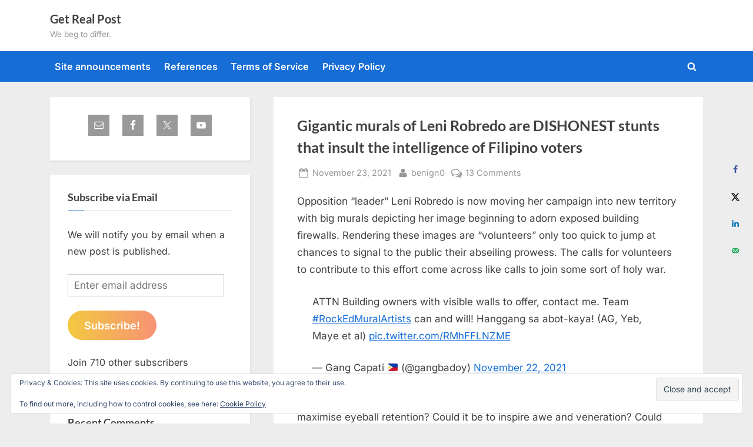

--- FILE ---
content_type: text/html; charset=UTF-8
request_url: https://www.getrealphilippines.com/2021/11/gigantic-murals-of-leni-robredo-are-dishonest-stunts-that-insult-the-intelligence-of-filipino-voters/
body_size: 30685
content:
<!DOCTYPE html>
<html lang="en-US">
<head>
	<meta charset="UTF-8">
	<meta name="viewport" content="width=device-width, initial-scale=1.0">
	<link rel="profile" href="https://gmpg.org/xfn/11">
	<title>Gigantic murals of Leni Robredo are DISHONEST stunts that insult the intelligence of Filipino voters &#8211; Get Real Post</title>
<meta name='robots' content='max-image-preview:large' />
<!-- Hubbub v.1.36.3 https://morehubbub.com/ -->
<meta property="og:locale" content="en_US" />
<meta property="og:type" content="article" />
<meta property="og:title" content="Gigantic murals of Leni Robredo are DISHONEST stunts that insult the intelligence of Filipino voters" />
<meta property="og:description" content="Opposition &quot;leader&quot; Leni Robredo is now moving her campaign into new territory with big murals depicting her image beginning to adorn exposed building firewalls. Rendering these images are &quot;volunteers&quot; only too quick to jump at" />
<meta property="og:url" content="https://www.getrealphilippines.com/2021/11/gigantic-murals-of-leni-robredo-are-dishonest-stunts-that-insult-the-intelligence-of-filipino-voters/" />
<meta property="og:site_name" content="Get Real Post" />
<meta property="og:updated_time" content="2021-11-23T20:06:08+00:00" />
<meta property="article:published_time" content="2021-11-23T20:06:08+00:00" />
<meta property="article:modified_time" content="2021-11-23T20:06:08+00:00" />
<meta name="twitter:card" content="summary_large_image" />
<meta name="twitter:title" content="Gigantic murals of Leni Robredo are DISHONEST stunts that insult the intelligence of Filipino voters" />
<meta name="twitter:description" content="Opposition &quot;leader&quot; Leni Robredo is now moving her campaign into new territory with big murals depicting her image beginning to adorn exposed building firewalls. Rendering these images are &quot;volunteers&quot; only too quick to jump at" />
<meta class="flipboard-article" content="Opposition &quot;leader&quot; Leni Robredo is now moving her campaign into new territory with big murals depicting her image beginning to adorn exposed building firewalls. Rendering these images are &quot;volunteers&quot; only too quick to jump at" />
<meta property="og:image" content="https://www.getrealphilippines.com/wp-content/uploads/2021/11/Leni-Robredo-giant-mural-scaled.jpg" />
<meta name="twitter:image" content="https://www.getrealphilippines.com/wp-content/uploads/2021/11/Leni-Robredo-giant-mural-scaled.jpg" />
<meta property="og:image:width" content="2560" />
<meta property="og:image:height" content="1707" />
<!-- Hubbub v.1.36.3 https://morehubbub.com/ -->
<link rel='dns-prefetch' href='//stats.wp.com' />
<link rel='dns-prefetch' href='//hcaptcha.com' />
<link rel='dns-prefetch' href='//v0.wordpress.com' />
<link rel="alternate" type="application/rss+xml" title="Get Real Post &raquo; Feed" href="https://www.getrealphilippines.com/feed/" />
<link rel="alternate" type="application/rss+xml" title="Get Real Post &raquo; Comments Feed" href="https://www.getrealphilippines.com/comments/feed/" />
<link rel="alternate" type="application/rss+xml" title="Get Real Post &raquo; Gigantic murals of Leni Robredo are DISHONEST stunts that insult the intelligence of Filipino voters Comments Feed" href="https://www.getrealphilippines.com/2021/11/gigantic-murals-of-leni-robredo-are-dishonest-stunts-that-insult-the-intelligence-of-filipino-voters/feed/" />
<link rel="alternate" title="oEmbed (JSON)" type="application/json+oembed" href="https://www.getrealphilippines.com/wp-json/oembed/1.0/embed?url=https%3A%2F%2Fwww.getrealphilippines.com%2F2021%2F11%2Fgigantic-murals-of-leni-robredo-are-dishonest-stunts-that-insult-the-intelligence-of-filipino-voters%2F" />
<link rel="alternate" title="oEmbed (XML)" type="text/xml+oembed" href="https://www.getrealphilippines.com/wp-json/oembed/1.0/embed?url=https%3A%2F%2Fwww.getrealphilippines.com%2F2021%2F11%2Fgigantic-murals-of-leni-robredo-are-dishonest-stunts-that-insult-the-intelligence-of-filipino-voters%2F&#038;format=xml" />
<style id='wp-img-auto-sizes-contain-inline-css'>
img:is([sizes=auto i],[sizes^="auto," i]){contain-intrinsic-size:3000px 1500px}
/*# sourceURL=wp-img-auto-sizes-contain-inline-css */
</style>
<link rel='stylesheet' id='jetpack_related-posts-css' href='https://www.getrealphilippines.com/wp-content/plugins/jetpack/modules/related-posts/related-posts.css?ver=20240116' media='all' />
<style id='wp-emoji-styles-inline-css'>

	img.wp-smiley, img.emoji {
		display: inline !important;
		border: none !important;
		box-shadow: none !important;
		height: 1em !important;
		width: 1em !important;
		margin: 0 0.07em !important;
		vertical-align: -0.1em !important;
		background: none !important;
		padding: 0 !important;
	}
/*# sourceURL=wp-emoji-styles-inline-css */
</style>
<style id='wp-block-library-inline-css'>
:root{--wp-block-synced-color:#7a00df;--wp-block-synced-color--rgb:122,0,223;--wp-bound-block-color:var(--wp-block-synced-color);--wp-editor-canvas-background:#ddd;--wp-admin-theme-color:#007cba;--wp-admin-theme-color--rgb:0,124,186;--wp-admin-theme-color-darker-10:#006ba1;--wp-admin-theme-color-darker-10--rgb:0,107,160.5;--wp-admin-theme-color-darker-20:#005a87;--wp-admin-theme-color-darker-20--rgb:0,90,135;--wp-admin-border-width-focus:2px}@media (min-resolution:192dpi){:root{--wp-admin-border-width-focus:1.5px}}.wp-element-button{cursor:pointer}:root .has-very-light-gray-background-color{background-color:#eee}:root .has-very-dark-gray-background-color{background-color:#313131}:root .has-very-light-gray-color{color:#eee}:root .has-very-dark-gray-color{color:#313131}:root .has-vivid-green-cyan-to-vivid-cyan-blue-gradient-background{background:linear-gradient(135deg,#00d084,#0693e3)}:root .has-purple-crush-gradient-background{background:linear-gradient(135deg,#34e2e4,#4721fb 50%,#ab1dfe)}:root .has-hazy-dawn-gradient-background{background:linear-gradient(135deg,#faaca8,#dad0ec)}:root .has-subdued-olive-gradient-background{background:linear-gradient(135deg,#fafae1,#67a671)}:root .has-atomic-cream-gradient-background{background:linear-gradient(135deg,#fdd79a,#004a59)}:root .has-nightshade-gradient-background{background:linear-gradient(135deg,#330968,#31cdcf)}:root .has-midnight-gradient-background{background:linear-gradient(135deg,#020381,#2874fc)}:root{--wp--preset--font-size--normal:16px;--wp--preset--font-size--huge:42px}.has-regular-font-size{font-size:1em}.has-larger-font-size{font-size:2.625em}.has-normal-font-size{font-size:var(--wp--preset--font-size--normal)}.has-huge-font-size{font-size:var(--wp--preset--font-size--huge)}.has-text-align-center{text-align:center}.has-text-align-left{text-align:left}.has-text-align-right{text-align:right}.has-fit-text{white-space:nowrap!important}#end-resizable-editor-section{display:none}.aligncenter{clear:both}.items-justified-left{justify-content:flex-start}.items-justified-center{justify-content:center}.items-justified-right{justify-content:flex-end}.items-justified-space-between{justify-content:space-between}.screen-reader-text{border:0;clip-path:inset(50%);height:1px;margin:-1px;overflow:hidden;padding:0;position:absolute;width:1px;word-wrap:normal!important}.screen-reader-text:focus{background-color:#ddd;clip-path:none;color:#444;display:block;font-size:1em;height:auto;left:5px;line-height:normal;padding:15px 23px 14px;text-decoration:none;top:5px;width:auto;z-index:100000}html :where(.has-border-color){border-style:solid}html :where([style*=border-top-color]){border-top-style:solid}html :where([style*=border-right-color]){border-right-style:solid}html :where([style*=border-bottom-color]){border-bottom-style:solid}html :where([style*=border-left-color]){border-left-style:solid}html :where([style*=border-width]){border-style:solid}html :where([style*=border-top-width]){border-top-style:solid}html :where([style*=border-right-width]){border-right-style:solid}html :where([style*=border-bottom-width]){border-bottom-style:solid}html :where([style*=border-left-width]){border-left-style:solid}html :where(img[class*=wp-image-]){height:auto;max-width:100%}:where(figure){margin:0 0 1em}html :where(.is-position-sticky){--wp-admin--admin-bar--position-offset:var(--wp-admin--admin-bar--height,0px)}@media screen and (max-width:600px){html :where(.is-position-sticky){--wp-admin--admin-bar--position-offset:0px}}

/*# sourceURL=wp-block-library-inline-css */
</style><link rel='stylesheet' id='wp-block-heading-css' href='https://www.getrealphilippines.com/wp-includes/blocks/heading/style.min.css?ver=6.9' media='all' />
<link rel='stylesheet' id='wp-block-group-css' href='https://www.getrealphilippines.com/wp-includes/blocks/group/style.min.css?ver=6.9' media='all' />
<link rel='stylesheet' id='wp-block-group-theme-css' href='https://www.getrealphilippines.com/wp-includes/blocks/group/theme.min.css?ver=6.9' media='all' />
<link rel='stylesheet' id='wp-block-paragraph-css' href='https://www.getrealphilippines.com/wp-includes/blocks/paragraph/style.min.css?ver=6.9' media='all' />
<style id='global-styles-inline-css'>
:root{--wp--preset--aspect-ratio--square: 1;--wp--preset--aspect-ratio--4-3: 4/3;--wp--preset--aspect-ratio--3-4: 3/4;--wp--preset--aspect-ratio--3-2: 3/2;--wp--preset--aspect-ratio--2-3: 2/3;--wp--preset--aspect-ratio--16-9: 16/9;--wp--preset--aspect-ratio--9-16: 9/16;--wp--preset--color--black: #000000;--wp--preset--color--cyan-bluish-gray: #abb8c3;--wp--preset--color--white: #ffffff;--wp--preset--color--pale-pink: #f78da7;--wp--preset--color--vivid-red: #cf2e2e;--wp--preset--color--luminous-vivid-orange: #ff6900;--wp--preset--color--luminous-vivid-amber: #fcb900;--wp--preset--color--light-green-cyan: #7bdcb5;--wp--preset--color--vivid-green-cyan: #00d084;--wp--preset--color--pale-cyan-blue: #8ed1fc;--wp--preset--color--vivid-cyan-blue: #0693e3;--wp--preset--color--vivid-purple: #9b51e0;--wp--preset--gradient--vivid-cyan-blue-to-vivid-purple: linear-gradient(135deg,rgb(6,147,227) 0%,rgb(155,81,224) 100%);--wp--preset--gradient--light-green-cyan-to-vivid-green-cyan: linear-gradient(135deg,rgb(122,220,180) 0%,rgb(0,208,130) 100%);--wp--preset--gradient--luminous-vivid-amber-to-luminous-vivid-orange: linear-gradient(135deg,rgb(252,185,0) 0%,rgb(255,105,0) 100%);--wp--preset--gradient--luminous-vivid-orange-to-vivid-red: linear-gradient(135deg,rgb(255,105,0) 0%,rgb(207,46,46) 100%);--wp--preset--gradient--very-light-gray-to-cyan-bluish-gray: linear-gradient(135deg,rgb(238,238,238) 0%,rgb(169,184,195) 100%);--wp--preset--gradient--cool-to-warm-spectrum: linear-gradient(135deg,rgb(74,234,220) 0%,rgb(151,120,209) 20%,rgb(207,42,186) 40%,rgb(238,44,130) 60%,rgb(251,105,98) 80%,rgb(254,248,76) 100%);--wp--preset--gradient--blush-light-purple: linear-gradient(135deg,rgb(255,206,236) 0%,rgb(152,150,240) 100%);--wp--preset--gradient--blush-bordeaux: linear-gradient(135deg,rgb(254,205,165) 0%,rgb(254,45,45) 50%,rgb(107,0,62) 100%);--wp--preset--gradient--luminous-dusk: linear-gradient(135deg,rgb(255,203,112) 0%,rgb(199,81,192) 50%,rgb(65,88,208) 100%);--wp--preset--gradient--pale-ocean: linear-gradient(135deg,rgb(255,245,203) 0%,rgb(182,227,212) 50%,rgb(51,167,181) 100%);--wp--preset--gradient--electric-grass: linear-gradient(135deg,rgb(202,248,128) 0%,rgb(113,206,126) 100%);--wp--preset--gradient--midnight: linear-gradient(135deg,rgb(2,3,129) 0%,rgb(40,116,252) 100%);--wp--preset--font-size--small: 13px;--wp--preset--font-size--medium: 20px;--wp--preset--font-size--large: 36px;--wp--preset--font-size--x-large: 42px;--wp--preset--spacing--20: 0.44rem;--wp--preset--spacing--30: 0.67rem;--wp--preset--spacing--40: 1rem;--wp--preset--spacing--50: 1.5rem;--wp--preset--spacing--60: 2.25rem;--wp--preset--spacing--70: 3.38rem;--wp--preset--spacing--80: 5.06rem;--wp--preset--shadow--natural: 6px 6px 9px rgba(0, 0, 0, 0.2);--wp--preset--shadow--deep: 12px 12px 50px rgba(0, 0, 0, 0.4);--wp--preset--shadow--sharp: 6px 6px 0px rgba(0, 0, 0, 0.2);--wp--preset--shadow--outlined: 6px 6px 0px -3px rgb(255, 255, 255), 6px 6px rgb(0, 0, 0);--wp--preset--shadow--crisp: 6px 6px 0px rgb(0, 0, 0);}:where(.is-layout-flex){gap: 0.5em;}:where(.is-layout-grid){gap: 0.5em;}body .is-layout-flex{display: flex;}.is-layout-flex{flex-wrap: wrap;align-items: center;}.is-layout-flex > :is(*, div){margin: 0;}body .is-layout-grid{display: grid;}.is-layout-grid > :is(*, div){margin: 0;}:where(.wp-block-columns.is-layout-flex){gap: 2em;}:where(.wp-block-columns.is-layout-grid){gap: 2em;}:where(.wp-block-post-template.is-layout-flex){gap: 1.25em;}:where(.wp-block-post-template.is-layout-grid){gap: 1.25em;}.has-black-color{color: var(--wp--preset--color--black) !important;}.has-cyan-bluish-gray-color{color: var(--wp--preset--color--cyan-bluish-gray) !important;}.has-white-color{color: var(--wp--preset--color--white) !important;}.has-pale-pink-color{color: var(--wp--preset--color--pale-pink) !important;}.has-vivid-red-color{color: var(--wp--preset--color--vivid-red) !important;}.has-luminous-vivid-orange-color{color: var(--wp--preset--color--luminous-vivid-orange) !important;}.has-luminous-vivid-amber-color{color: var(--wp--preset--color--luminous-vivid-amber) !important;}.has-light-green-cyan-color{color: var(--wp--preset--color--light-green-cyan) !important;}.has-vivid-green-cyan-color{color: var(--wp--preset--color--vivid-green-cyan) !important;}.has-pale-cyan-blue-color{color: var(--wp--preset--color--pale-cyan-blue) !important;}.has-vivid-cyan-blue-color{color: var(--wp--preset--color--vivid-cyan-blue) !important;}.has-vivid-purple-color{color: var(--wp--preset--color--vivid-purple) !important;}.has-black-background-color{background-color: var(--wp--preset--color--black) !important;}.has-cyan-bluish-gray-background-color{background-color: var(--wp--preset--color--cyan-bluish-gray) !important;}.has-white-background-color{background-color: var(--wp--preset--color--white) !important;}.has-pale-pink-background-color{background-color: var(--wp--preset--color--pale-pink) !important;}.has-vivid-red-background-color{background-color: var(--wp--preset--color--vivid-red) !important;}.has-luminous-vivid-orange-background-color{background-color: var(--wp--preset--color--luminous-vivid-orange) !important;}.has-luminous-vivid-amber-background-color{background-color: var(--wp--preset--color--luminous-vivid-amber) !important;}.has-light-green-cyan-background-color{background-color: var(--wp--preset--color--light-green-cyan) !important;}.has-vivid-green-cyan-background-color{background-color: var(--wp--preset--color--vivid-green-cyan) !important;}.has-pale-cyan-blue-background-color{background-color: var(--wp--preset--color--pale-cyan-blue) !important;}.has-vivid-cyan-blue-background-color{background-color: var(--wp--preset--color--vivid-cyan-blue) !important;}.has-vivid-purple-background-color{background-color: var(--wp--preset--color--vivid-purple) !important;}.has-black-border-color{border-color: var(--wp--preset--color--black) !important;}.has-cyan-bluish-gray-border-color{border-color: var(--wp--preset--color--cyan-bluish-gray) !important;}.has-white-border-color{border-color: var(--wp--preset--color--white) !important;}.has-pale-pink-border-color{border-color: var(--wp--preset--color--pale-pink) !important;}.has-vivid-red-border-color{border-color: var(--wp--preset--color--vivid-red) !important;}.has-luminous-vivid-orange-border-color{border-color: var(--wp--preset--color--luminous-vivid-orange) !important;}.has-luminous-vivid-amber-border-color{border-color: var(--wp--preset--color--luminous-vivid-amber) !important;}.has-light-green-cyan-border-color{border-color: var(--wp--preset--color--light-green-cyan) !important;}.has-vivid-green-cyan-border-color{border-color: var(--wp--preset--color--vivid-green-cyan) !important;}.has-pale-cyan-blue-border-color{border-color: var(--wp--preset--color--pale-cyan-blue) !important;}.has-vivid-cyan-blue-border-color{border-color: var(--wp--preset--color--vivid-cyan-blue) !important;}.has-vivid-purple-border-color{border-color: var(--wp--preset--color--vivid-purple) !important;}.has-vivid-cyan-blue-to-vivid-purple-gradient-background{background: var(--wp--preset--gradient--vivid-cyan-blue-to-vivid-purple) !important;}.has-light-green-cyan-to-vivid-green-cyan-gradient-background{background: var(--wp--preset--gradient--light-green-cyan-to-vivid-green-cyan) !important;}.has-luminous-vivid-amber-to-luminous-vivid-orange-gradient-background{background: var(--wp--preset--gradient--luminous-vivid-amber-to-luminous-vivid-orange) !important;}.has-luminous-vivid-orange-to-vivid-red-gradient-background{background: var(--wp--preset--gradient--luminous-vivid-orange-to-vivid-red) !important;}.has-very-light-gray-to-cyan-bluish-gray-gradient-background{background: var(--wp--preset--gradient--very-light-gray-to-cyan-bluish-gray) !important;}.has-cool-to-warm-spectrum-gradient-background{background: var(--wp--preset--gradient--cool-to-warm-spectrum) !important;}.has-blush-light-purple-gradient-background{background: var(--wp--preset--gradient--blush-light-purple) !important;}.has-blush-bordeaux-gradient-background{background: var(--wp--preset--gradient--blush-bordeaux) !important;}.has-luminous-dusk-gradient-background{background: var(--wp--preset--gradient--luminous-dusk) !important;}.has-pale-ocean-gradient-background{background: var(--wp--preset--gradient--pale-ocean) !important;}.has-electric-grass-gradient-background{background: var(--wp--preset--gradient--electric-grass) !important;}.has-midnight-gradient-background{background: var(--wp--preset--gradient--midnight) !important;}.has-small-font-size{font-size: var(--wp--preset--font-size--small) !important;}.has-medium-font-size{font-size: var(--wp--preset--font-size--medium) !important;}.has-large-font-size{font-size: var(--wp--preset--font-size--large) !important;}.has-x-large-font-size{font-size: var(--wp--preset--font-size--x-large) !important;}
/*# sourceURL=global-styles-inline-css */
</style>

<style id='classic-theme-styles-inline-css'>
/*! This file is auto-generated */
.wp-block-button__link{color:#fff;background-color:#32373c;border-radius:9999px;box-shadow:none;text-decoration:none;padding:calc(.667em + 2px) calc(1.333em + 2px);font-size:1.125em}.wp-block-file__button{background:#32373c;color:#fff;text-decoration:none}
/*# sourceURL=/wp-includes/css/classic-themes.min.css */
</style>
<link rel='stylesheet' id='better-recent-comments-css' href='https://www.getrealphilippines.com/wp-content/plugins/better-recent-comments/assets/css/better-recent-comments.min.css?ver=6.9' media='all' />
<link rel='stylesheet' id='pressbook-fonts-css' href='https://www.getrealphilippines.com/wp-content/fonts/8e7a11d2cef2548fbf9a4810723964c1.css' media='all' />
<link rel='stylesheet' id='pressbook-style-css' href='https://www.getrealphilippines.com/wp-content/themes/pressbook/style.min.css?ver=2.1.6' media='all' />
<style id='pressbook-style-inline-css'>
.site-branding{background-position:center center;}.site-branding{background-repeat:repeat;}.site-branding{background-size:contain;}.top-banner-image{max-height:150px;}.top-navbar{background:linear-gradient(0deg, #166dd6 0%, #1257ab 100%);}.social-navigation a:active .svg-icon,.social-navigation a:focus .svg-icon,.social-navigation a:hover .svg-icon{color:#166dd6;}.primary-navbar,.main-navigation ul ul{background:#166dd6;}.main-navigation .main-navigation-arrow-btn:active,.main-navigation .main-navigation-arrow-btn:hover,.main-navigation li.focus>.main-navigation-arrow-btn,.main-navigation:not(.toggled) li:hover>.main-navigation-arrow-btn,.main-navigation a:active,.main-navigation a:focus,.main-navigation a:hover{color:#166dd6;}.site-branding{background-color:#ffffff;}.site-title,.site-title a,.site-title a:active,.site-title a:focus,.site-title a:hover{color:#404040;}.site-tagline{color:#979797;}.more-link,.wp-block-search .wp-block-search__button,button,input[type=button],input[type=reset],input[type=submit]{background-image:linear-gradient(to right, #f3c841 0%, #f69275 51%, #f3c841 100%);}.more-link,.wp-block-search .wp-block-search__button,button,input[type=button],input[type=reset],input[type=submit]{font-weight:600;}h1,h2,h3,h4,h5,h6{font-weight:700;}.site-title{font-weight:700;}.c-sidebar .widget{border-color:#fafafa;}.footer-widgets,.copyright-text{background:#232323;}.copyright-text a{color:#f69275;}
/*# sourceURL=pressbook-style-inline-css */
</style>
<link rel='stylesheet' id='subscribe-modal-css-css' href='https://www.getrealphilippines.com/wp-content/plugins/jetpack/modules/subscriptions/subscribe-modal/subscribe-modal.css?ver=15.4' media='all' />
<link rel='stylesheet' id='dpsp-frontend-style-pro-css' href='https://www.getrealphilippines.com/wp-content/plugins/social-pug/assets/dist/style-frontend-pro.css?ver=1.36.3' media='all' />
<style id='dpsp-frontend-style-pro-inline-css'>

			@media screen and ( max-width : 720px ) {
				aside#dpsp-floating-sidebar.dpsp-hide-on-mobile.opened {
					display: none;
				}
			}
			
/*# sourceURL=dpsp-frontend-style-pro-inline-css */
</style>
<link rel='stylesheet' id='simple-social-icons-font-css' href='https://www.getrealphilippines.com/wp-content/plugins/simple-social-icons/css/style.css?ver=4.0.0' media='all' />
<link rel='stylesheet' id='jetpack-subscriptions-css' href='https://www.getrealphilippines.com/wp-content/plugins/jetpack/_inc/build/subscriptions/subscriptions.min.css?ver=15.4' media='all' />
<link rel='stylesheet' id='sharedaddy-css' href='https://www.getrealphilippines.com/wp-content/plugins/jetpack/modules/sharedaddy/sharing.css?ver=15.4' media='all' />
<link rel='stylesheet' id='social-logos-css' href='https://www.getrealphilippines.com/wp-content/plugins/jetpack/_inc/social-logos/social-logos.min.css?ver=15.4' media='all' />
<link rel='stylesheet' id='decent-comments-css' href='https://www.getrealphilippines.com/wp-content/plugins/decent-comments/css/decent-comments.css?ver=3.0.2' media='all' />
<script src="https://www.getrealphilippines.com/wp-includes/js/dist/vendor/react.min.js?ver=18.3.1.1" id="react-js"></script>
<script src="https://www.getrealphilippines.com/wp-includes/js/dist/vendor/react-jsx-runtime.min.js?ver=18.3.1" id="react-jsx-runtime-js"></script>
<script src="https://www.getrealphilippines.com/wp-includes/js/dist/hooks.min.js?ver=dd5603f07f9220ed27f1" id="wp-hooks-js"></script>
<script src="https://www.getrealphilippines.com/wp-includes/js/dist/i18n.min.js?ver=c26c3dc7bed366793375" id="wp-i18n-js"></script>
<script id="wp-i18n-js-after">
wp.i18n.setLocaleData( { 'text direction\u0004ltr': [ 'ltr' ] } );
//# sourceURL=wp-i18n-js-after
</script>
<script src="https://www.getrealphilippines.com/wp-includes/js/dist/url.min.js?ver=9e178c9516d1222dc834" id="wp-url-js"></script>
<script src="https://www.getrealphilippines.com/wp-includes/js/dist/api-fetch.min.js?ver=3a4d9af2b423048b0dee" id="wp-api-fetch-js"></script>
<script id="wp-api-fetch-js-after">
wp.apiFetch.use( wp.apiFetch.createRootURLMiddleware( "https://www.getrealphilippines.com/wp-json/" ) );
wp.apiFetch.nonceMiddleware = wp.apiFetch.createNonceMiddleware( "94f1e8294d" );
wp.apiFetch.use( wp.apiFetch.nonceMiddleware );
wp.apiFetch.use( wp.apiFetch.mediaUploadMiddleware );
wp.apiFetch.nonceEndpoint = "https://www.getrealphilippines.com/wp-admin/admin-ajax.php?action=rest-nonce";
//# sourceURL=wp-api-fetch-js-after
</script>
<script src="https://www.getrealphilippines.com/wp-includes/js/dist/vendor/react-dom.min.js?ver=18.3.1.1" id="react-dom-js"></script>
<script src="https://www.getrealphilippines.com/wp-includes/js/dist/dom-ready.min.js?ver=f77871ff7694fffea381" id="wp-dom-ready-js"></script>
<script src="https://www.getrealphilippines.com/wp-includes/js/dist/a11y.min.js?ver=cb460b4676c94bd228ed" id="wp-a11y-js"></script>
<script src="https://www.getrealphilippines.com/wp-includes/js/dist/blob.min.js?ver=9113eed771d446f4a556" id="wp-blob-js"></script>
<script src="https://www.getrealphilippines.com/wp-includes/js/dist/block-serialization-default-parser.min.js?ver=14d44daebf663d05d330" id="wp-block-serialization-default-parser-js"></script>
<script src="https://www.getrealphilippines.com/wp-includes/js/dist/autop.min.js?ver=9fb50649848277dd318d" id="wp-autop-js"></script>
<script src="https://www.getrealphilippines.com/wp-includes/js/dist/deprecated.min.js?ver=e1f84915c5e8ae38964c" id="wp-deprecated-js"></script>
<script src="https://www.getrealphilippines.com/wp-includes/js/dist/dom.min.js?ver=26edef3be6483da3de2e" id="wp-dom-js"></script>
<script src="https://www.getrealphilippines.com/wp-includes/js/dist/escape-html.min.js?ver=6561a406d2d232a6fbd2" id="wp-escape-html-js"></script>
<script src="https://www.getrealphilippines.com/wp-includes/js/dist/element.min.js?ver=6a582b0c827fa25df3dd" id="wp-element-js"></script>
<script src="https://www.getrealphilippines.com/wp-includes/js/dist/is-shallow-equal.min.js?ver=e0f9f1d78d83f5196979" id="wp-is-shallow-equal-js"></script>
<script src="https://www.getrealphilippines.com/wp-includes/js/dist/keycodes.min.js?ver=34c8fb5e7a594a1c8037" id="wp-keycodes-js"></script>
<script src="https://www.getrealphilippines.com/wp-includes/js/dist/priority-queue.min.js?ver=2d59d091223ee9a33838" id="wp-priority-queue-js"></script>
<script src="https://www.getrealphilippines.com/wp-includes/js/dist/compose.min.js?ver=7a9b375d8c19cf9d3d9b" id="wp-compose-js"></script>
<script src="https://www.getrealphilippines.com/wp-includes/js/dist/private-apis.min.js?ver=4f465748bda624774139" id="wp-private-apis-js"></script>
<script src="https://www.getrealphilippines.com/wp-includes/js/dist/redux-routine.min.js?ver=8bb92d45458b29590f53" id="wp-redux-routine-js"></script>
<script src="https://www.getrealphilippines.com/wp-includes/js/dist/data.min.js?ver=f940198280891b0b6318" id="wp-data-js"></script>
<script id="wp-data-js-after">
( function() {
	var userId = 0;
	var storageKey = "WP_DATA_USER_" + userId;
	wp.data
		.use( wp.data.plugins.persistence, { storageKey: storageKey } );
} )();
//# sourceURL=wp-data-js-after
</script>
<script src="https://www.getrealphilippines.com/wp-includes/js/dist/html-entities.min.js?ver=e8b78b18a162491d5e5f" id="wp-html-entities-js"></script>
<script src="https://www.getrealphilippines.com/wp-includes/js/dist/rich-text.min.js?ver=5bdbb44f3039529e3645" id="wp-rich-text-js"></script>
<script src="https://www.getrealphilippines.com/wp-includes/js/dist/shortcode.min.js?ver=0b3174183b858f2df320" id="wp-shortcode-js"></script>
<script src="https://www.getrealphilippines.com/wp-includes/js/dist/warning.min.js?ver=d69bc18c456d01c11d5a" id="wp-warning-js"></script>
<script src="https://www.getrealphilippines.com/wp-includes/js/dist/blocks.min.js?ver=de131db49fa830bc97da" id="wp-blocks-js"></script>
<script src="https://www.getrealphilippines.com/wp-includes/js/dist/vendor/moment.min.js?ver=2.30.1" id="moment-js"></script>
<script id="moment-js-after">
moment.updateLocale( 'en_US', {"months":["January","February","March","April","May","June","July","August","September","October","November","December"],"monthsShort":["Jan","Feb","Mar","Apr","May","Jun","Jul","Aug","Sep","Oct","Nov","Dec"],"weekdays":["Sunday","Monday","Tuesday","Wednesday","Thursday","Friday","Saturday"],"weekdaysShort":["Sun","Mon","Tue","Wed","Thu","Fri","Sat"],"week":{"dow":1},"longDateFormat":{"LT":"g:i a","LTS":null,"L":null,"LL":"F j, Y","LLL":"F j, Y g:i a","LLLL":null}} );
//# sourceURL=moment-js-after
</script>
<script src="https://www.getrealphilippines.com/wp-includes/js/dist/date.min.js?ver=795a56839718d3ff7eae" id="wp-date-js"></script>
<script id="wp-date-js-after">
wp.date.setSettings( {"l10n":{"locale":"en_US","months":["January","February","March","April","May","June","July","August","September","October","November","December"],"monthsShort":["Jan","Feb","Mar","Apr","May","Jun","Jul","Aug","Sep","Oct","Nov","Dec"],"weekdays":["Sunday","Monday","Tuesday","Wednesday","Thursday","Friday","Saturday"],"weekdaysShort":["Sun","Mon","Tue","Wed","Thu","Fri","Sat"],"meridiem":{"am":"am","pm":"pm","AM":"AM","PM":"PM"},"relative":{"future":"%s from now","past":"%s ago","s":"a second","ss":"%d seconds","m":"a minute","mm":"%d minutes","h":"an hour","hh":"%d hours","d":"a day","dd":"%d days","M":"a month","MM":"%d months","y":"a year","yy":"%d years"},"startOfWeek":1},"formats":{"time":"g:i a","date":"F j, Y","datetime":"F j, Y g:i a","datetimeAbbreviated":"M j, Y g:i a"},"timezone":{"offset":11,"offsetFormatted":"11","string":"Australia/Sydney","abbr":"AEDT"}} );
//# sourceURL=wp-date-js-after
</script>
<script src="https://www.getrealphilippines.com/wp-includes/js/dist/primitives.min.js?ver=0b5dcc337aa7cbf75570" id="wp-primitives-js"></script>
<script src="https://www.getrealphilippines.com/wp-includes/js/dist/components.min.js?ver=ad5cb4227f07a3d422ad" id="wp-components-js"></script>
<script src="https://www.getrealphilippines.com/wp-includes/js/dist/keyboard-shortcuts.min.js?ver=fbc45a34ce65c5723afa" id="wp-keyboard-shortcuts-js"></script>
<script src="https://www.getrealphilippines.com/wp-includes/js/dist/commands.min.js?ver=cac8f4817ab7cea0ac49" id="wp-commands-js"></script>
<script src="https://www.getrealphilippines.com/wp-includes/js/dist/notices.min.js?ver=f62fbf15dcc23301922f" id="wp-notices-js"></script>
<script src="https://www.getrealphilippines.com/wp-includes/js/dist/preferences-persistence.min.js?ver=e954d3a4426d311f7d1a" id="wp-preferences-persistence-js"></script>
<script src="https://www.getrealphilippines.com/wp-includes/js/dist/preferences.min.js?ver=2ca086aed510c242a1ed" id="wp-preferences-js"></script>
<script id="wp-preferences-js-after">
( function() {
				var serverData = false;
				var userId = "0";
				var persistenceLayer = wp.preferencesPersistence.__unstableCreatePersistenceLayer( serverData, userId );
				var preferencesStore = wp.preferences.store;
				wp.data.dispatch( preferencesStore ).setPersistenceLayer( persistenceLayer );
			} ) ();
//# sourceURL=wp-preferences-js-after
</script>
<script src="https://www.getrealphilippines.com/wp-includes/js/dist/style-engine.min.js?ver=7c6fcedc37dadafb8a81" id="wp-style-engine-js"></script>
<script src="https://www.getrealphilippines.com/wp-includes/js/dist/token-list.min.js?ver=cfdf635a436c3953a965" id="wp-token-list-js"></script>
<script src="https://www.getrealphilippines.com/wp-includes/js/dist/block-editor.min.js?ver=6ab992f915da9674d250" id="wp-block-editor-js"></script>
<script id="decent-comments-block-editor-js-extra">
var decentCommentsEdit = {"nonce":"94f1e8294d","post_types":"post, page, attachment","current_id":"0"};
//# sourceURL=decent-comments-block-editor-js-extra
</script>
<script src="https://www.getrealphilippines.com/wp-content/plugins/decent-comments/blocks/decent-comments/build/index.js?ver=d524a6e4a42d8bc0f05f" id="decent-comments-block-editor-js"></script>
<script id="jetpack_related-posts-js-extra">
var related_posts_js_options = {"post_heading":"h4"};
//# sourceURL=jetpack_related-posts-js-extra
</script>
<script src="https://www.getrealphilippines.com/wp-content/plugins/jetpack/_inc/build/related-posts/related-posts.min.js?ver=20240116" id="jetpack_related-posts-js"></script>
<link rel="https://api.w.org/" href="https://www.getrealphilippines.com/wp-json/" /><link rel="alternate" title="JSON" type="application/json" href="https://www.getrealphilippines.com/wp-json/wp/v2/posts/61436" /><link rel="EditURI" type="application/rsd+xml" title="RSD" href="https://www.getrealphilippines.com/xmlrpc.php?rsd" />
<meta name="generator" content="WordPress 6.9" />
<link rel="canonical" href="https://www.getrealphilippines.com/2021/11/gigantic-murals-of-leni-robredo-are-dishonest-stunts-that-insult-the-intelligence-of-filipino-voters/" />
<link rel='shortlink' href='https://wp.me/p1rVOX-fYU' />
<!-- Global site tag (gtag.js) - Google Analytics -->
<script async src="https://www.googletagmanager.com/gtag/js?id=UA-143425265-2"></script>
<script>
  window.dataLayer = window.dataLayer || [];
  function gtag(){dataLayer.push(arguments);}
  gtag('js', new Date());

  gtag('config', 'UA-143425265-2');
</script>

<script async src="//pagead2.googlesyndication.com/pagead/js/adsbygoogle.js"></script>
<script>
     (adsbygoogle = window.adsbygoogle || []).push({
          google_ad_client: "ca-pub-3812647728830780",
          enable_page_level_ads: true
     });
</script>
<!-- StarBox - the Author Box for Humans 3.5.4, visit: https://wordpress.org/plugins/starbox/ -->
<!-- /StarBox - the Author Box for Humans -->

<link rel='stylesheet' id='1d7f4f7806-css' href='https://www.getrealphilippines.com/wp-content/plugins/starbox/themes/business/css/frontend.min.css?ver=3.5.4' media='all' />
<script src="https://www.getrealphilippines.com/wp-includes/js/jquery/jquery.min.js?ver=3.7.1" id="jquery-core-js"></script>
<script src="https://www.getrealphilippines.com/wp-includes/js/jquery/jquery-migrate.min.js?ver=3.4.1" id="jquery-migrate-js"></script>
<script src="https://www.getrealphilippines.com/wp-content/plugins/starbox/themes/business/js/frontend.min.js?ver=3.5.4" id="6db43a6761-js"></script>
<link rel='stylesheet' id='44595743b2-css' href='https://www.getrealphilippines.com/wp-content/plugins/starbox/themes/admin/css/hidedefault.min.css?ver=3.5.4' media='all' />
<style>
.h-captcha{position:relative;display:block;margin-bottom:2rem;padding:0;clear:both}.h-captcha[data-size="normal"]{width:302px;height:76px}.h-captcha[data-size="compact"]{width:158px;height:138px}.h-captcha[data-size="invisible"]{display:none}.h-captcha iframe{z-index:1}.h-captcha::before{content:"";display:block;position:absolute;top:0;left:0;background:url(https://www.getrealphilippines.com/wp-content/plugins/hcaptcha-for-forms-and-more/assets/images/hcaptcha-div-logo.svg) no-repeat;border:1px solid #fff0;border-radius:4px;box-sizing:border-box}.h-captcha::after{content:"The hCaptcha loading is delayed until user interaction.";font-family:-apple-system,system-ui,BlinkMacSystemFont,"Segoe UI",Roboto,Oxygen,Ubuntu,"Helvetica Neue",Arial,sans-serif;font-size:10px;font-weight:500;position:absolute;top:0;bottom:0;left:0;right:0;box-sizing:border-box;color:#bf1722;opacity:0}.h-captcha:not(:has(iframe))::after{animation:hcap-msg-fade-in .3s ease forwards;animation-delay:2s}.h-captcha:has(iframe)::after{animation:none;opacity:0}@keyframes hcap-msg-fade-in{to{opacity:1}}.h-captcha[data-size="normal"]::before{width:302px;height:76px;background-position:93.8% 28%}.h-captcha[data-size="normal"]::after{width:302px;height:76px;display:flex;flex-wrap:wrap;align-content:center;line-height:normal;padding:0 75px 0 10px}.h-captcha[data-size="compact"]::before{width:158px;height:138px;background-position:49.9% 78.8%}.h-captcha[data-size="compact"]::after{width:158px;height:138px;text-align:center;line-height:normal;padding:24px 10px 10px 10px}.h-captcha[data-theme="light"]::before,body.is-light-theme .h-captcha[data-theme="auto"]::before,.h-captcha[data-theme="auto"]::before{background-color:#fafafa;border:1px solid #e0e0e0}.h-captcha[data-theme="dark"]::before,body.is-dark-theme .h-captcha[data-theme="auto"]::before,html.wp-dark-mode-active .h-captcha[data-theme="auto"]::before,html.drdt-dark-mode .h-captcha[data-theme="auto"]::before{background-image:url(https://www.getrealphilippines.com/wp-content/plugins/hcaptcha-for-forms-and-more/assets/images/hcaptcha-div-logo-white.svg);background-repeat:no-repeat;background-color:#333;border:1px solid #f5f5f5}@media (prefers-color-scheme:dark){.h-captcha[data-theme="auto"]::before{background-image:url(https://www.getrealphilippines.com/wp-content/plugins/hcaptcha-for-forms-and-more/assets/images/hcaptcha-div-logo-white.svg);background-repeat:no-repeat;background-color:#333;border:1px solid #f5f5f5}}.h-captcha[data-theme="custom"]::before{background-color:initial}.h-captcha[data-size="invisible"]::before,.h-captcha[data-size="invisible"]::after{display:none}.h-captcha iframe{position:relative}div[style*="z-index: 2147483647"] div[style*="border-width: 11px"][style*="position: absolute"][style*="pointer-events: none"]{border-style:none}
</style>
	<style>img#wpstats{display:none}</style>
		<meta name="hubbub-info" description="Hubbub 1.36.3">
<!-- Jetpack Open Graph Tags -->
<meta property="og:type" content="article" />
<meta property="og:title" content="Gigantic murals of Leni Robredo are DISHONEST stunts that insult the intelligence of Filipino voters" />
<meta property="og:url" content="https://www.getrealphilippines.com/2021/11/gigantic-murals-of-leni-robredo-are-dishonest-stunts-that-insult-the-intelligence-of-filipino-voters/" />
<meta property="og:description" content="Opposition &#8220;leader&#8221; Leni Robredo is now moving her campaign into new territory with big murals depicting her image beginning to adorn exposed building firewalls. Rendering these images …" />
<meta property="article:published_time" content="2021-11-23T09:06:08+00:00" />
<meta property="article:modified_time" content="2021-11-23T09:06:08+00:00" />
<meta property="og:site_name" content="Get Real Post" />
<meta property="og:image" content="https://www.getrealphilippines.com/wp-content/uploads/2021/11/Leni-Robredo-giant-mural-scaled.jpg" />
<meta property="og:image:width" content="2560" />
<meta property="og:image:height" content="1707" />
<meta property="og:image:alt" content="" />
<meta property="og:locale" content="en_US" />
<meta name="twitter:text:title" content="Gigantic murals of Leni Robredo are DISHONEST stunts that insult the intelligence of Filipino voters" />
<meta name="twitter:image" content="https://www.getrealphilippines.com/wp-content/uploads/2021/11/Leni-Robredo-giant-mural-scaled.jpg?w=640" />
<meta name="twitter:card" content="summary_large_image" />

<!-- End Jetpack Open Graph Tags -->
<link rel="icon" href="https://www.getrealphilippines.com/wp-content/uploads/2017/01/cropped-grpost_fruit-32x32.gif" sizes="32x32" />
<link rel="icon" href="https://www.getrealphilippines.com/wp-content/uploads/2017/01/cropped-grpost_fruit-192x192.gif" sizes="192x192" />
<link rel="apple-touch-icon" href="https://www.getrealphilippines.com/wp-content/uploads/2017/01/cropped-grpost_fruit-180x180.gif" />
<meta name="msapplication-TileImage" content="https://www.getrealphilippines.com/wp-content/uploads/2017/01/cropped-grpost_fruit-270x270.gif" />
<link rel='stylesheet' id='eu-cookie-law-style-css' href='https://www.getrealphilippines.com/wp-content/plugins/jetpack/modules/widgets/eu-cookie-law/style.css?ver=15.4' media='all' />
<link rel='stylesheet' id='jetpack-block-subscriptions-css' href='https://www.getrealphilippines.com/wp-content/plugins/jetpack/_inc/blocks/subscriptions/view.css?minify=false&#038;ver=15.4' media='all' />
</head>
<body class="wp-singular post-template-default single single-post postid-61436 single-format-standard wp-embed-responsive wp-theme-pressbook single-sidebar left-sidebar pb-content-columns pb-content-cover has-grow-sidebar has-grow-sidebar-mobile">

<div id="page" class="site">
	<a class="skip-link screen-reader-text" href="#content">Skip to content</a>

	<header id="masthead" class="site-header">
		<div class="site-branding">
		<div class="u-wrapper site-branding-wrap">
		<div class="site-logo-title logo--lg-size-1 logo--md-size-1 logo--sm-size-1">
			
			<div class="site-title-tagline">
							<p class="site-title site-title--lg-size-2 site-title--md-size-2 site-title--sm-size-2"><a href="https://www.getrealphilippines.com/" rel="home">Get Real Post</a></p>
								<p class="site-tagline tagline--lg-size-2 tagline--md-size-2 tagline--sm-size-2">We beg to differ.</p>
			</div><!-- .site-title-tagline -->
		</div><!-- .site-logo-title -->

			</div><!-- .site-branding-wrap -->
</div><!-- .site-branding -->
	<div class="primary-navbar">
		<div class="u-wrapper primary-navbar-wrap">
			<nav id="site-navigation" class="main-navigation" aria-label="Primary Menu">
				<button class="primary-menu-toggle" aria-controls="primary-menu" aria-expanded="false" aria-label="Toggle Primary Menu">
					<svg class="svg-icon" width="24" height="24" aria-hidden="true" role="img" focusable="false" viewBox="0.0 0 1536.0 2048" xmlns="http://www.w3.org/2000/svg"><path d="M1536,1472v128c0,17.333-6.333,32.333-19,45s-27.667,19-45,19H64c-17.333,0-32.333-6.333-45-19s-19-27.667-19-45v-128  c0-17.333,6.333-32.333,19-45s27.667-19,45-19h1408c17.333,0,32.333,6.333,45,19S1536,1454.667,1536,1472z M1536,960v128  c0,17.333-6.333,32.333-19,45s-27.667,19-45,19H64c-17.333,0-32.333-6.333-45-19s-19-27.667-19-45V960c0-17.333,6.333-32.333,19-45  s27.667-19,45-19h1408c17.333,0,32.333,6.333,45,19S1536,942.667,1536,960z M1536,448v128c0,17.333-6.333,32.333-19,45  s-27.667,19-45,19H64c-17.333,0-32.333-6.333-45-19S0,593.333,0,576V448c0-17.333,6.333-32.333,19-45s27.667-19,45-19h1408  c17.333,0,32.333,6.333,45,19S1536,430.667,1536,448z"></path></svg><svg class="svg-icon" width="24" height="24" aria-hidden="true" role="img" focusable="false" viewBox="0 0 1792 1792" xmlns="http://www.w3.org/2000/svg"><path d="M1490 1322q0 40-28 68l-136 136q-28 28-68 28t-68-28l-294-294-294 294q-28 28-68 28t-68-28l-136-136q-28-28-28-68t28-68l294-294-294-294q-28-28-28-68t28-68l136-136q28-28 68-28t68 28l294 294 294-294q28-28 68-28t68 28l136 136q28 28 28 68t-28 68l-294 294 294 294q28 28 28 68z" /></svg>				</button>
				<div class="menu-secondary-container"><ul id="primary-menu" class="menu"><li id="menu-item-51259" class="menu-item menu-item-type-post_type menu-item-object-page menu-item-51259"><a href="https://www.getrealphilippines.com/site-announcements/">Site announcements</a></li>
<li id="menu-item-42122" class="menu-item menu-item-type-taxonomy menu-item-object-category menu-item-42122"><a href="https://www.getrealphilippines.com/category/references/">References</a></li>
<li id="menu-item-49020" class="menu-item menu-item-type-post_type menu-item-object-page menu-item-49020"><a href="https://www.getrealphilippines.com/get-real-post-terms-of-service/">Terms of Service</a></li>
<li id="menu-item-47150" class="menu-item menu-item-type-post_type menu-item-object-page menu-item-privacy-policy menu-item-47150"><a rel="privacy-policy" href="https://www.getrealphilippines.com/privacy-policy/">Privacy Policy</a></li>
<li class="primary-menu-search"><a href="#" class="primary-menu-search-toggle" aria-expanded="false"><span class="screen-reader-text">Toggle search form</span><svg class="svg-icon" width="24" height="24" aria-hidden="true" role="img" focusable="false" viewBox="0 0 1792 1792" xmlns="http://www.w3.org/2000/svg"><path d="M1216 832q0-185-131.5-316.5t-316.5-131.5-316.5 131.5-131.5 316.5 131.5 316.5 316.5 131.5 316.5-131.5 131.5-316.5zm512 832q0 52-38 90t-90 38q-54 0-90-38l-343-342q-179 124-399 124-143 0-273.5-55.5t-225-150-150-225-55.5-273.5 55.5-273.5 150-225 225-150 273.5-55.5 273.5 55.5 225 150 150 225 55.5 273.5q0 220-124 399l343 343q37 37 37 90z" /></svg><svg class="svg-icon" width="24" height="24" aria-hidden="true" role="img" focusable="false" viewBox="0 0 1792 1792" xmlns="http://www.w3.org/2000/svg"><path d="M1490 1322q0 40-28 68l-136 136q-28 28-68 28t-68-28l-294-294-294 294q-28 28-68 28t-68-28l-136-136q-28-28-28-68t28-68l294-294-294-294q-28-28-28-68t28-68l136-136q28-28 68-28t68 28l294 294 294-294q28-28 68-28t68 28l136 136q28 28 28 68t-28 68l-294 294 294 294q28 28 28 68z" /></svg></a><div class="search-form-wrap"><form role="search" method="get" class="search-form" action="https://www.getrealphilippines.com/">
				<label>
					<span class="screen-reader-text">Search for:</span>
					<input type="search" class="search-field" placeholder="Search &hellip;" value="" name="s" />
				</label>
				<input type="submit" class="search-submit" value="Search" />
			</form></div></li></ul></div>			</nav><!-- #site-navigation -->
		</div><!-- .primary-navbar-wrap -->
	</div><!-- .primary-navbar -->
		</header><!-- #masthead -->

	<div id="content" class="site-content">

	<div class="pb-content-sidebar u-wrapper">
		<main id="primary" class="site-main">

		
<article id="post-61436" class="pb-article pb-singular post-61436 post type-post status-publish format-standard hentry category-culture-society category-politics tag-election-2022 tag-gang-badoy tag-leni-robredo tag-propaganda grow-content-body">
	
	<header class="entry-header">
	<h1 class="entry-title">Gigantic murals of Leni Robredo are DISHONEST stunts that insult the intelligence of Filipino voters</h1>		<div class="entry-meta">
					<span class="posted-on">
			<svg class="svg-icon" width="24" height="24" aria-hidden="true" role="img" focusable="false" viewBox="0.0 0 1664.0 2048" xmlns="http://www.w3.org/2000/svg"><path d="M128,1792h1408V768H128V1792z M512,576V288c0-9.333-3-17-9-23s-13.667-9-23-9h-64c-9.333,0-17,3-23,9s-9,13.667-9,23v288  c0,9.333,3,17,9,23s13.667,9,23,9h64c9.333,0,17-3,23-9S512,585.333,512,576z M1280,576V288c0-9.333-3-17-9-23s-13.667-9-23-9h-64  c-9.333,0-17,3-23,9s-9,13.667-9,23v288c0,9.333,3,17,9,23s13.667,9,23,9h64c9.333,0,17-3,23-9S1280,585.333,1280,576z M1664,512  v1280c0,34.667-12.667,64.667-38,90s-55.333,38-90,38H128c-34.667,0-64.667-12.667-90-38s-38-55.333-38-90V512  c0-34.667,12.667-64.667,38-90s55.333-38,90-38h128v-96c0-44,15.667-81.667,47-113s69-47,113-47h64c44,0,81.667,15.667,113,47  s47,69,47,113v96h384v-96c0-44,15.667-81.667,47-113s69-47,113-47h64c44,0,81.667,15.667,113,47s47,69,47,113v96h128  c34.667,0,64.667,12.667,90,38S1664,477.333,1664,512z" /></svg>			<a href="https://www.getrealphilippines.com/2021/11/gigantic-murals-of-leni-robredo-are-dishonest-stunts-that-insult-the-intelligence-of-filipino-voters/" rel="bookmark">
				<span class="screen-reader-text">Posted on </span><time class="entry-date published updated" datetime="2021-11-23T20:06:08+11:00">November 23, 2021</time>			</a>
		</span><!-- .posted-on -->
				<span class="posted-by byline">
			<svg class="svg-icon" width="24" height="24" aria-hidden="true" role="img" focusable="false" viewBox="0.0 0 1408.0 2048" xmlns="http://www.w3.org/2000/svg"><path d="M1408,1533c0,80-24.333,143.167-73,189.5s-113.333,69.5-194,69.5H267c-80.667,0-145.333-23.167-194-69.5S0,1613,0,1533  c0-35.333,1.167-69.833,3.5-103.5s7-70,14-109S33.333,1245.333,44,1212s25-65.833,43-97.5s38.667-58.667,62-81  c23.333-22.333,51.833-40.167,85.5-53.5s70.833-20,111.5-20c6,0,20,7.167,42,21.5s46.833,30.333,74.5,48  c27.667,17.667,63.667,33.667,108,48S659.333,1099,704,1099s89.167-7.167,133.5-21.5s80.333-30.333,108-48  c27.667-17.667,52.5-33.667,74.5-48s36-21.5,42-21.5c40.667,0,77.833,6.667,111.5,20s62.167,31.167,85.5,53.5  c23.333,22.333,44,49.333,62,81s32.333,64.167,43,97.5s19.5,69.5,26.5,108.5s11.667,75.333,14,109S1408,1497.667,1408,1533z   M1088,640c0,106-37.5,196.5-112.5,271.5S810,1024,704,1024s-196.5-37.5-271.5-112.5S320,746,320,640s37.5-196.5,112.5-271.5  S598,256,704,256s196.5,37.5,271.5,112.5S1088,534,1088,640z"></path></svg>			<a href="https://www.getrealphilippines.com/author/admin/">
				<span class="screen-reader-text">By </span>benign0			</a>
		</span><!-- .posted-by -->
					<span class="comments-link">
				<svg class="svg-icon" width="24" height="24" aria-hidden="true" role="img" focusable="false" viewBox="0 0 1792 1792" xmlns="http://www.w3.org/2000/svg"><path d="M704 384q-153 0-286 52t-211.5 141-78.5 191q0 82 53 158t149 132l97 56-35 84q34-20 62-39l44-31 53 10q78 14 153 14 153 0 286-52t211.5-141 78.5-191-78.5-191-211.5-141-286-52zm0-128q191 0 353.5 68.5t256.5 186.5 94 257-94 257-256.5 186.5-353.5 68.5q-86 0-176-16-124 88-278 128-36 9-86 16h-3q-11 0-20.5-8t-11.5-21q-1-3-1-6.5t.5-6.5 2-6l2.5-5 3.5-5.5 4-5 4.5-5 4-4.5q5-6 23-25t26-29.5 22.5-29 25-38.5 20.5-44q-124-72-195-177t-71-224q0-139 94-257t256.5-186.5 353.5-68.5zm822 1169q10 24 20.5 44t25 38.5 22.5 29 26 29.5 23 25q1 1 4 4.5t4.5 5 4 5 3.5 5.5l2.5 5 2 6 .5 6.5-1 6.5q-3 14-13 22t-22 7q-50-7-86-16-154-40-278-128-90 16-176 16-271 0-472-132 58 4 88 4 161 0 309-45t264-129q125-92 192-212t67-254q0-77-23-152 129 71 204 178t75 230q0 120-71 224.5t-195 176.5z" /></svg><a href="https://www.getrealphilippines.com/2021/11/gigantic-murals-of-leni-robredo-are-dishonest-stunts-that-insult-the-intelligence-of-filipino-voters/#comments">13 Comments<span class="screen-reader-text"> on Gigantic murals of Leni Robredo are DISHONEST stunts that insult the intelligence of Filipino voters</span></a>			</span><!-- .comments-link -->
					</div><!-- .entry-meta -->
			</header><!-- .entry-header -->

	
	<div class="pb-content">
		<div class="entry-content">
			<p>Opposition &#8220;leader&#8221; Leni Robredo is now moving her campaign into new territory with big murals depicting her image beginning to adorn exposed building firewalls. Rendering these images are &#8220;volunteers&#8221; only too quick to jump at chances to signal to the public their abseiling prowess. The calls for volunteers to contribute to this effort come across like calls to join some sort of holy war.</p>
<blockquote class="twitter-tweet" data-width="550" data-dnt="true">
<p lang="en" dir="ltr">ATTN Building owners with visible walls to offer, contact me. Team  <a href="https://twitter.com/hashtag/RockEdMuralArtists?src=hash&amp;ref_src=twsrc%5Etfw">#RockEdMuralArtists</a> can and will! Hanggang sa abot-kaya!      (AG, Yeb, Maye et al) <a href="https://t.co/RMhFFLNZME">pic.twitter.com/RMhFFLNZME</a></p>
<p>&mdash; Gang Capati 🇵🇭 (@gangbadoy) <a href="https://twitter.com/gangbadoy/status/1462797202229661706?ref_src=twsrc%5Etfw">November 22, 2021</a></p></blockquote>
<p><script async src="https://platform.twitter.com/widgets.js" charset="utf-8"></script></p>
<p>What&#8217;s up with the size of these works? Is it to ensure high visibility and maximise eyeball retention? Could it be to inspire awe and veneration? Could these also be monuments to the awesomeness of the presumed volunteerism that supposedly characterises Robredo&#8217;s #KakamPink campaign? Evidently it is all of the above. One is reminded of the zeal with which artists from antiquity all the way up to recent times would scramble over one another to paint and sculpt their gods and idols for their greater glories.</p><div class='code-block code-block-1' style='margin: 8px auto; text-align: center; display: block; clear: both;'>
<table align="center" bgcolor = "#CCFFCC" style="border-collapse: collapse; width: 100%;"><tbody><tr><td style="width: 100%;"><span style="font-size: 10pt; font-family: verdana, geneva, sans-serif;"><strong>SUPPORT INDEPENDENT SOCIAL COMMENTARY!</strong><br>Subscribe to our Substack community <b>GRP Insider</b> to receive by email our in-depth free weekly newsletter.<br><a href="https://benign0.substack.com/" rel="noopener" target="_blank"><strong>Subscribe to our Substack newsletter, <em>GRP Insider</em></strong></a>!<br><a href="https://www.getrealphilippines.com/subscribe-to-our-email-newsletter-and-much-more-on-substack/" rel="noopener" target="_blank">Learn more</a></span></td></tr></tbody></table></div>

<p><img fetchpriority="high" decoding="async" src="https://www.getrealphilippines.com/wp-content/uploads/2021/11/Leni-Robredo-giant-mural-scaled.jpg" alt="" width="2560" height="1707" class="aligncenter size-full wp-image-61437" srcset="https://www.getrealphilippines.com/wp-content/uploads/2021/11/Leni-Robredo-giant-mural-scaled.jpg 2560w, https://www.getrealphilippines.com/wp-content/uploads/2021/11/Leni-Robredo-giant-mural-460x307.jpg 460w, https://www.getrealphilippines.com/wp-content/uploads/2021/11/Leni-Robredo-giant-mural-1500x1000.jpg 1500w, https://www.getrealphilippines.com/wp-content/uploads/2021/11/Leni-Robredo-giant-mural-768x512.jpg 768w, https://www.getrealphilippines.com/wp-content/uploads/2021/11/Leni-Robredo-giant-mural-1536x1024.jpg 1536w, https://www.getrealphilippines.com/wp-content/uploads/2021/11/Leni-Robredo-giant-mural-2048x1366.jpg 2048w" sizes="(max-width: 2560px) 100vw, 2560px" /></p>
<p>One need look no further for examples of disturbingly similar works of art motivated by such cults of personality. These are tools for the sorts of myth-making the Yellowtard bloc of the Opposition are particularly known for and, as seen today, hopelessly rely on to prop up political profile that is devoid of both substance and authenticity.</p>
<p><img decoding="async" src="https://www.getrealphilippines.com/wp-content/uploads/2021/11/communist-mural.jpg" alt="" width="864" height="561" class="aligncenter size-full wp-image-61448" srcset="https://www.getrealphilippines.com/wp-content/uploads/2021/11/communist-mural.jpg 864w, https://www.getrealphilippines.com/wp-content/uploads/2021/11/communist-mural-460x299.jpg 460w, https://www.getrealphilippines.com/wp-content/uploads/2021/11/communist-mural-768x499.jpg 768w" sizes="(max-width: 864px) 100vw, 864px" /></p>
<p>The larger than life and idealised depiction of the subjects and scenery in these murals aim to evoke the sort of emotional response that burns narratives into the long-term memories of those who view them.</p>
<p><img decoding="async" src="https://www.getrealphilippines.com/wp-content/uploads/2021/11/Kim-Jong-Un.jpg" alt="" width="864" height="697" class="aligncenter size-full wp-image-61449" srcset="https://www.getrealphilippines.com/wp-content/uploads/2021/11/Kim-Jong-Un.jpg 864w, https://www.getrealphilippines.com/wp-content/uploads/2021/11/Kim-Jong-Un-460x371.jpg 460w, https://www.getrealphilippines.com/wp-content/uploads/2021/11/Kim-Jong-Un-768x620.jpg 768w" sizes="(max-width: 864px) 100vw, 864px" /></p>
<p>Do these stunts contribute to making voters better-informed and more intellectually-equipped to make the required decisions in the lead up to the coming elections? Very unlikely considering that these stunts constitute no more than appeals to emotion and not much else. After all, what is it about Robredo&#8217;s qualification to lead a nation of more than 100 million that could possibly be learned from a gigantic mural? Indeed, one does struggle to learn anything even from the speeches Robredo delivers that were crafted by her handlers to make her sound smart. What more from a picture, right?</p>
<p>Filipinos need to see through these dishonest stunts that aim to hijack their cognitive facilities to a &#8220;cause&#8221; that is bereft of any substance. Putting up murals that beg to be looked up to in awe is not the campaign style of a candidate or party that supposedly espouses modern democratic ideals. True democracy requires an electorate that applies modern thinking to making those important choices its members are expected to make in participating in this important exercise &#8212; not a brainless <em>fandom</em> that bows to idols painted on concrete walls by a bunch of virtue signallers.</p>

                         <div class="abh_box abh_box_down abh_box_business"><ul class="abh_tabs"> <li class="abh_about abh_active"><a href="#abh_about">Author</a></li> <li class="abh_posts"><a href="#abh_posts">Recent Posts</a></li></ul><div class="abh_tab_content"><section class="vcard author abh_about_tab abh_tab" itemscope itemprop="author" itemtype="https://schema.org/Person" style="display:block"><div class="abh_image" itemscope itemtype="https://schema.org/ImageObject"><a href = "http://getrealpundit.com" class="url" target = "_blank" title = "benign0" rel="nofollow" > <img alt='benign0' src='https://secure.gravatar.com/avatar/4e9a4bc35864ace4cb1e95fe6c4f2ce4f1bfa4c818a313ebfdafc139743bd52b?s=250&#038;d=retro&#038;r=g' srcset='https://secure.gravatar.com/avatar/4e9a4bc35864ace4cb1e95fe6c4f2ce4f1bfa4c818a313ebfdafc139743bd52b?s=500&#038;d=retro&#038;r=g 2x' class='avatar avatar-250 photo' height='250' width='250' /></a > </div><div class="abh_social"> </div><div class="abh_text"><div class="abh_name fn name" itemprop="name" ><a href="http://getrealpundit.com" class="url" target="_blank" rel="nofollow">benign0</a></div><div class="abh_job" ></div><div class="description note abh_description" itemprop="description" >benign0 is the Webmaster of GetRealPhilippines.com.</div></div> </section><section class="abh_posts_tab abh_tab" ><div class="abh_image"><a href="http://getrealpundit.com" class="url" target="_blank" title="benign0" rel="nofollow"><img alt='benign0' src='https://secure.gravatar.com/avatar/4e9a4bc35864ace4cb1e95fe6c4f2ce4f1bfa4c818a313ebfdafc139743bd52b?s=250&#038;d=retro&#038;r=g' srcset='https://secure.gravatar.com/avatar/4e9a4bc35864ace4cb1e95fe6c4f2ce4f1bfa4c818a313ebfdafc139743bd52b?s=500&#038;d=retro&#038;r=g 2x' class='avatar avatar-250 photo' height='250' width='250' /></a></div><div class="abh_social"> </div><div class="abh_text"><div class="abh_name" >Latest posts by benign0 <span class="abh_allposts">(<a href="https://www.getrealphilippines.com/author/admin/">see all</a>)</span></div><div class="abh_description note" ><ul>				<li>					<a href="https://www.getrealphilippines.com/2026/01/press-freedom-activists-and-leftist-groups-up-in-arms-over-conviction-of-commie-journalist-frenchie-mae-cumpio-on-charges-of-terrorist-financing/">&#8220;Press freedom&#8221; activists and leftist groups up in arms over conviction of commie &#8220;journalist&#8221; Frenchie Mae Cumpio on charges of terrorist financing</a><span> - January 23, 2026</span>				</li>				<li>					<a href="https://www.getrealphilippines.com/2026/01/why-are-filipinos-so-irrevocably-corrupt/">Why are Filipinos so irrevocably corrupt?</a><span> - January 22, 2026</span>				</li>				<li>					<a href="https://www.getrealphilippines.com/2026/01/vice-ganda-for-president-of-the-philippines-just-what-filipinos-need/">Vice Ganda for president of the Philippines: just what Filipinos need!</a><span> - January 17, 2026</span>				</li></ul></div></div> </section></div> </div><div class="sharedaddy sd-sharing-enabled"><div class="robots-nocontent sd-block sd-social sd-social-official sd-sharing"><h3 class="sd-title">Spread it!</h3><div class="sd-content"><ul><li class="share-facebook"><div class="fb-share-button" data-href="https://www.getrealphilippines.com/2021/11/gigantic-murals-of-leni-robredo-are-dishonest-stunts-that-insult-the-intelligence-of-filipino-voters/" data-layout="button_count"></div></li><li class="share-twitter"><a href="https://twitter.com/share" class="twitter-share-button" data-url="https://www.getrealphilippines.com/2021/11/gigantic-murals-of-leni-robredo-are-dishonest-stunts-that-insult-the-intelligence-of-filipino-voters/" data-text="Gigantic murals of Leni Robredo are DISHONEST stunts that insult the intelligence of Filipino voters"  >Tweet</a></li><li><a href="#" class="sharing-anchor sd-button share-more"><span>More</span></a></li><li class="share-end"></li></ul><div class="sharing-hidden"><div class="inner" style="display: none;"><ul><li class="share-email"><a rel="nofollow noopener noreferrer"
				data-shared="sharing-email-61436"
				class="share-email sd-button"
				href="mailto:?subject=%5BShared%20Post%5D%20Gigantic%20murals%20of%20Leni%20Robredo%20are%20DISHONEST%20stunts%20that%20insult%20the%20intelligence%20of%20Filipino%20voters&#038;body=https%3A%2F%2Fwww.getrealphilippines.com%2F2021%2F11%2Fgigantic-murals-of-leni-robredo-are-dishonest-stunts-that-insult-the-intelligence-of-filipino-voters%2F&#038;share=email"
				target="_blank"
				aria-labelledby="sharing-email-61436"
				data-email-share-error-title="Do you have email set up?" data-email-share-error-text="If you&#039;re having problems sharing via email, you might not have email set up for your browser. You may need to create a new email yourself." data-email-share-nonce="ee55ea6075" data-email-share-track-url="https://www.getrealphilippines.com/2021/11/gigantic-murals-of-leni-robredo-are-dishonest-stunts-that-insult-the-intelligence-of-filipino-voters/?share=email">
				<span id="sharing-email-61436" hidden>Click to email a link to a friend (Opens in new window)</span>
				<span>Email</span>
			</a></li><li class="share-linkedin"><div class="linkedin_button"><script type="in/share" data-url="https://www.getrealphilippines.com/2021/11/gigantic-murals-of-leni-robredo-are-dishonest-stunts-that-insult-the-intelligence-of-filipino-voters/" data-counter="right"></script></div></li><li class="share-jetpack-whatsapp"><a rel="nofollow noopener noreferrer"
				data-shared="sharing-whatsapp-61436"
				class="share-jetpack-whatsapp sd-button"
				href="https://www.getrealphilippines.com/2021/11/gigantic-murals-of-leni-robredo-are-dishonest-stunts-that-insult-the-intelligence-of-filipino-voters/?share=jetpack-whatsapp"
				target="_blank"
				aria-labelledby="sharing-whatsapp-61436"
				>
				<span id="sharing-whatsapp-61436" hidden>Click to share on WhatsApp (Opens in new window)</span>
				<span>WhatsApp</span>
			</a></li><li class="share-end"></li></ul></div></div></div></div></div>
<div id='jp-relatedposts' class='jp-relatedposts' >
	<h3 class="jp-relatedposts-headline"><em>Related</em></h3>
</div><!-- CONTENT END 1 -->
		</div><!-- .entry-content -->
	</div><!-- .pb-content -->

				<span class="cat-links">
				<svg class="svg-icon" width="24" height="24" aria-hidden="true" role="img" focusable="false" viewBox="0.0 0 1879.0 2048" xmlns="http://www.w3.org/2000/svg"><path d="M1879,1080c0,20.667-10.333,42.667-31,66l-336,396c-28.667,34-68.833,62.833-120.5,86.5S1292,1664,1248,1664H160  c-22.667,0-42.833-4.333-60.5-13S73,1628,73,1608c0-20.667,10.333-42.667,31-66l336-396c28.667-34,68.833-62.833,120.5-86.5  S660,1024,704,1024h1088c22.667,0,42.833,4.333,60.5,13S1879,1060,1879,1080z M1536,736v160H704c-62.667,0-128.333,15.833-197,47.5  S383.667,1015,343,1063L6,1459l-5,6c0-2.667-0.167-6.833-0.5-12.5S0,1442.667,0,1440V480c0-61.333,22-114,66-158s96.667-66,158-66  h320c61.333,0,114,22,158,66s66,96.667,66,158v32h544c61.333,0,114,22,158,66S1536,674.667,1536,736z" /></svg><a href="https://www.getrealphilippines.com/category/culture-society/" rel="category tag">Culture</a>, <a href="https://www.getrealphilippines.com/category/politics/" rel="category tag">Politics</a>			</span><!-- .cat-links -->
						<span class="tag-links">
				<svg class="svg-icon" width="24" height="24" aria-hidden="true" role="img" focusable="false" viewBox="0 0 1792 1792" xmlns="http://www.w3.org/2000/svg"><path d="M384 448q0-53-37.5-90.5t-90.5-37.5-90.5 37.5-37.5 90.5 37.5 90.5 90.5 37.5 90.5-37.5 37.5-90.5zm1067 576q0 53-37 90l-491 492q-39 37-91 37-53 0-90-37l-715-716q-38-37-64.5-101t-26.5-117v-416q0-52 38-90t90-38h416q53 0 117 26.5t102 64.5l715 714q37 39 37 91zm384 0q0 53-37 90l-491 492q-39 37-91 37-36 0-59-14t-53-45l470-470q37-37 37-90 0-52-37-91l-715-714q-38-38-102-64.5t-117-26.5h224q53 0 117 26.5t102 64.5l715 714q37 39 37 91z"></path></svg><span class="screen-reader-text">Tags:</span><a href="https://www.getrealphilippines.com/tag/election-2022/" rel="tag">election 2022</a>, <a href="https://www.getrealphilippines.com/tag/gang-badoy/" rel="tag">gang badoy</a>, <a href="https://www.getrealphilippines.com/tag/leni-robredo/" rel="tag">leni robredo</a>, <a href="https://www.getrealphilippines.com/tag/propaganda/" rel="tag">propaganda</a>			</span><!-- .tag-links -->
			</article><!-- #post-61436 -->

	<nav class="navigation post-navigation" aria-label="Posts">
		<h2 class="screen-reader-text">Post navigation</h2>
		<div class="nav-links"><div class="nav-previous"><a href="https://www.getrealphilippines.com/2021/11/vera-files-dishonestly-flagged-article-on-leni-robredos-disqualification-in-the-2016-elections-as-false/" rel="prev"><span class="nav-title"><span class="screen-reader-text">Previous Post:</span> VERA Files DISHONESTLY flagged article on Leni Robredo&#8217;s disqualification in the 2016 elections as &#8220;false&#8221;</span></a></div><div class="nav-next"><a href="https://www.getrealphilippines.com/2021/11/real-new-world-order-teichrib/" rel="next"><span class="nav-title"><span class="screen-reader-text">Next Post:</span> The Real New World Order</span></a></div></div>
	</nav>
<div id="comments" class="comments-area">

	
		<h2 class="comments-title">
			Comments <span class="comments-title-count">(13)</span><span class="screen-reader-text"> on &ldquo;Gigantic murals of Leni Robredo are DISHONEST stunts that insult the intelligence of Filipino voters&rdquo;</span>		</h2><!-- .comments-title -->

		
		<ol class="comment-list">
					<li id="comment-1997579" class="comment even thread-even depth-1">
			<article id="div-comment-1997579" class="comment-body">
				<footer class="comment-meta">
					<div class="comment-author vcard">
						<img alt='' src='https://secure.gravatar.com/avatar/cd44483fdf971727b86458eda75b256e679f6c6d2a948d100f176cc0835df27e?s=32&#038;d=retro&#038;r=g' srcset='https://secure.gravatar.com/avatar/cd44483fdf971727b86458eda75b256e679f6c6d2a948d100f176cc0835df27e?s=64&#038;d=retro&#038;r=g 2x' class='avatar avatar-32 photo' height='32' width='32' loading='lazy' decoding='async'/>						<b class="fn">Molniya</b> <span class="says">says:</span>					</div><!-- .comment-author -->

					<div class="comment-metadata">
						<a href="https://www.getrealphilippines.com/2021/11/gigantic-murals-of-leni-robredo-are-dishonest-stunts-that-insult-the-intelligence-of-filipino-voters/#comment-1997579"><time datetime="2021-11-23T20:50:57+11:00">November 23, 2021 at 8:50 pm</time></a>					</div><!-- .comment-metadata -->

									</footer><!-- .comment-meta -->

				<div class="comment-content">
					<p>Where are those Taliban statue-dynamiters when you need them? Here&#8217;s an artwork worth blowing up.</p>
				</div><!-- .comment-content -->

				<div class="reply"><a rel="nofollow" class="comment-reply-link" href="https://www.getrealphilippines.com/2021/11/gigantic-murals-of-leni-robredo-are-dishonest-stunts-that-insult-the-intelligence-of-filipino-voters/?replytocom=1997579#respond" data-commentid="1997579" data-postid="61436" data-belowelement="div-comment-1997579" data-respondelement="respond" data-replyto="Reply to Molniya" aria-label="Reply to Molniya">Reply</a></div>			</article><!-- .comment-body -->
		</li><!-- #comment-## -->
		<li id="comment-1997590" class="comment odd alt thread-odd thread-alt depth-1">
			<article id="div-comment-1997590" class="comment-body">
				<footer class="comment-meta">
					<div class="comment-author vcard">
						<img alt='' src='https://secure.gravatar.com/avatar/c2e44a116b3a829e00ed71795eebee9161557a73f18612b417d87ad90b19dd31?s=32&#038;d=retro&#038;r=g' srcset='https://secure.gravatar.com/avatar/c2e44a116b3a829e00ed71795eebee9161557a73f18612b417d87ad90b19dd31?s=64&#038;d=retro&#038;r=g 2x' class='avatar avatar-32 photo' height='32' width='32' loading='lazy' decoding='async'/>						<b class="fn">mike</b> <span class="says">says:</span>					</div><!-- .comment-author -->

					<div class="comment-metadata">
						<a href="https://www.getrealphilippines.com/2021/11/gigantic-murals-of-leni-robredo-are-dishonest-stunts-that-insult-the-intelligence-of-filipino-voters/#comment-1997590"><time datetime="2021-11-23T22:11:49+11:00">November 23, 2021 at 10:11 pm</time></a>					</div><!-- .comment-metadata -->

									</footer><!-- .comment-meta -->

				<div class="comment-content">
					<p>fucking leninists (both the vlad and robredo variety)</p>
				</div><!-- .comment-content -->

				<div class="reply"><a rel="nofollow" class="comment-reply-link" href="https://www.getrealphilippines.com/2021/11/gigantic-murals-of-leni-robredo-are-dishonest-stunts-that-insult-the-intelligence-of-filipino-voters/?replytocom=1997590#respond" data-commentid="1997590" data-postid="61436" data-belowelement="div-comment-1997590" data-respondelement="respond" data-replyto="Reply to mike" aria-label="Reply to mike">Reply</a></div>			</article><!-- .comment-body -->
		</li><!-- #comment-## -->
		<li id="comment-1997610" class="comment even thread-even depth-1">
			<article id="div-comment-1997610" class="comment-body">
				<footer class="comment-meta">
					<div class="comment-author vcard">
						<img alt='' src='https://secure.gravatar.com/avatar/1b01dc1927552c3eababfa79947fe2d0c464e20a2e6fbbd4e4f9e0042fd99c5f?s=32&#038;d=retro&#038;r=g' srcset='https://secure.gravatar.com/avatar/1b01dc1927552c3eababfa79947fe2d0c464e20a2e6fbbd4e4f9e0042fd99c5f?s=64&#038;d=retro&#038;r=g 2x' class='avatar avatar-32 photo' height='32' width='32' loading='lazy' decoding='async'/>						<b class="fn">Hyden Toro</b> <span class="says">says:</span>					</div><!-- .comment-author -->

					<div class="comment-metadata">
						<a href="https://www.getrealphilippines.com/2021/11/gigantic-murals-of-leni-robredo-are-dishonest-stunts-that-insult-the-intelligence-of-filipino-voters/#comment-1997610"><time datetime="2021-11-24T03:03:18+11:00">November 24, 2021 at 3:03 am</time></a>					</div><!-- .comment-metadata -->

									</footer><!-- .comment-meta -->

				<div class="comment-content">
					<p>Most of the communist dictators use large murals, to make people worship them as &#8220;Gods&#8221;&#8230;maybe the brainless Robredo, wants herself to be worshiped  as God&#8230;</p>
<p>It is disgusting !!!</p>
				</div><!-- .comment-content -->

				<div class="reply"><a rel="nofollow" class="comment-reply-link" href="https://www.getrealphilippines.com/2021/11/gigantic-murals-of-leni-robredo-are-dishonest-stunts-that-insult-the-intelligence-of-filipino-voters/?replytocom=1997610#respond" data-commentid="1997610" data-postid="61436" data-belowelement="div-comment-1997610" data-respondelement="respond" data-replyto="Reply to Hyden Toro" aria-label="Reply to Hyden Toro">Reply</a></div>			</article><!-- .comment-body -->
		</li><!-- #comment-## -->
		<li id="comment-1997754" class="comment odd alt thread-odd thread-alt depth-1">
			<article id="div-comment-1997754" class="comment-body">
				<footer class="comment-meta">
					<div class="comment-author vcard">
						<img alt='' src='https://secure.gravatar.com/avatar/d12758a87147f03932dd4d6dbe7d76c80df25d36b209abb58128626f073fd206?s=32&#038;d=retro&#038;r=g' srcset='https://secure.gravatar.com/avatar/d12758a87147f03932dd4d6dbe7d76c80df25d36b209abb58128626f073fd206?s=64&#038;d=retro&#038;r=g 2x' class='avatar avatar-32 photo' height='32' width='32' loading='lazy' decoding='async'/>						<b class="fn">Rico</b> <span class="says">says:</span>					</div><!-- .comment-author -->

					<div class="comment-metadata">
						<a href="https://www.getrealphilippines.com/2021/11/gigantic-murals-of-leni-robredo-are-dishonest-stunts-that-insult-the-intelligence-of-filipino-voters/#comment-1997754"><time datetime="2021-11-24T19:14:41+11:00">November 24, 2021 at 7:14 pm</time></a>					</div><!-- .comment-metadata -->

									</footer><!-- .comment-meta -->

				<div class="comment-content">
					<p>Filipinos don&#8217;t know when they have been played. Most will walk by and not think about it.</p>
				</div><!-- .comment-content -->

				<div class="reply"><a rel="nofollow" class="comment-reply-link" href="https://www.getrealphilippines.com/2021/11/gigantic-murals-of-leni-robredo-are-dishonest-stunts-that-insult-the-intelligence-of-filipino-voters/?replytocom=1997754#respond" data-commentid="1997754" data-postid="61436" data-belowelement="div-comment-1997754" data-respondelement="respond" data-replyto="Reply to Rico" aria-label="Reply to Rico">Reply</a></div>			</article><!-- .comment-body -->
		</li><!-- #comment-## -->
		<li id="comment-1997759" class="comment even thread-even depth-1 parent">
			<article id="div-comment-1997759" class="comment-body">
				<footer class="comment-meta">
					<div class="comment-author vcard">
						<img alt='' src='https://secure.gravatar.com/avatar/d17321b1dd3673acd4de13dc09bddc8ec30454286a53eab54e58f5b111eee4cb?s=32&#038;d=retro&#038;r=g' srcset='https://secure.gravatar.com/avatar/d17321b1dd3673acd4de13dc09bddc8ec30454286a53eab54e58f5b111eee4cb?s=64&#038;d=retro&#038;r=g 2x' class='avatar avatar-32 photo' height='32' width='32' loading='lazy' decoding='async'/>						<b class="fn">Juan Luna</b> <span class="says">says:</span>					</div><!-- .comment-author -->

					<div class="comment-metadata">
						<a href="https://www.getrealphilippines.com/2021/11/gigantic-murals-of-leni-robredo-are-dishonest-stunts-that-insult-the-intelligence-of-filipino-voters/#comment-1997759"><time datetime="2021-11-24T20:07:02+11:00">November 24, 2021 at 8:07 pm</time></a>					</div><!-- .comment-metadata -->

									</footer><!-- .comment-meta -->

				<div class="comment-content">
					<p>What’s up with the size of these works? Is it to ensure high visibility and maximise eyeball retention?<br />
&#8212;&#8211;<br />
Yes. She must have solid financial resources to be able afford those kind of campaign gimmicks. Or maybe building owners who happens to support her volunteers their property to be her campaign ads billboards. </p>
<p>Unless the campaign tactic falls under the list of prohibited acts during election period, I don&#8217;t see anything wrong with it. </p>
<p>I say, why not the other candidates do what she&#8217;s doing? It&#8217;s one effective way of reaching out to voters.  ??</p>
				</div><!-- .comment-content -->

				<div class="reply"><a rel="nofollow" class="comment-reply-link" href="https://www.getrealphilippines.com/2021/11/gigantic-murals-of-leni-robredo-are-dishonest-stunts-that-insult-the-intelligence-of-filipino-voters/?replytocom=1997759#respond" data-commentid="1997759" data-postid="61436" data-belowelement="div-comment-1997759" data-respondelement="respond" data-replyto="Reply to Juan Luna" aria-label="Reply to Juan Luna">Reply</a></div>			</article><!-- .comment-body -->
		<ol class="children">
		<li id="comment-2000273" class="comment odd alt depth-2">
			<article id="div-comment-2000273" class="comment-body">
				<footer class="comment-meta">
					<div class="comment-author vcard">
						<img alt='' src='https://secure.gravatar.com/avatar/eff674f9ddc4a45c2f344dda51f0cc784cd4a1538185b3948778803a69e00277?s=32&#038;d=retro&#038;r=g' srcset='https://secure.gravatar.com/avatar/eff674f9ddc4a45c2f344dda51f0cc784cd4a1538185b3948778803a69e00277?s=64&#038;d=retro&#038;r=g 2x' class='avatar avatar-32 photo' height='32' width='32' loading='lazy' decoding='async'/>						<b class="fn">pedro</b> <span class="says">says:</span>					</div><!-- .comment-author -->

					<div class="comment-metadata">
						<a href="https://www.getrealphilippines.com/2021/11/gigantic-murals-of-leni-robredo-are-dishonest-stunts-that-insult-the-intelligence-of-filipino-voters/#comment-2000273"><time datetime="2021-12-02T23:46:12+11:00">December 2, 2021 at 11:46 pm</time></a>					</div><!-- .comment-metadata -->

									</footer><!-- .comment-meta -->

				<div class="comment-content">
					<p>i sense inggit, this article is full of inggit. i say, do one for your bet. and volunteer for it, don&#8217;t ask for anything monetary in return.</p>
				</div><!-- .comment-content -->

				<div class="reply"><a rel="nofollow" class="comment-reply-link" href="https://www.getrealphilippines.com/2021/11/gigantic-murals-of-leni-robredo-are-dishonest-stunts-that-insult-the-intelligence-of-filipino-voters/?replytocom=2000273#respond" data-commentid="2000273" data-postid="61436" data-belowelement="div-comment-2000273" data-respondelement="respond" data-replyto="Reply to pedro" aria-label="Reply to pedro">Reply</a></div>			</article><!-- .comment-body -->
		</li><!-- #comment-## -->
</ol><!-- .children -->
</li><!-- #comment-## -->
		<li id="comment-1997803" class="comment even thread-odd thread-alt depth-1">
			<article id="div-comment-1997803" class="comment-body">
				<footer class="comment-meta">
					<div class="comment-author vcard">
						<img alt='' src='https://secure.gravatar.com/avatar/8330fc8e13154443f4cc6114b24228fc6e47b4bca5d8e06d67f69ccad0688a8a?s=32&#038;d=retro&#038;r=g' srcset='https://secure.gravatar.com/avatar/8330fc8e13154443f4cc6114b24228fc6e47b4bca5d8e06d67f69ccad0688a8a?s=64&#038;d=retro&#038;r=g 2x' class='avatar avatar-32 photo' height='32' width='32' loading='lazy' decoding='async'/>						<b class="fn">True Blue</b> <span class="says">says:</span>					</div><!-- .comment-author -->

					<div class="comment-metadata">
						<a href="https://www.getrealphilippines.com/2021/11/gigantic-murals-of-leni-robredo-are-dishonest-stunts-that-insult-the-intelligence-of-filipino-voters/#comment-1997803"><time datetime="2021-11-25T00:22:25+11:00">November 25, 2021 at 12:22 am</time></a>					</div><!-- .comment-metadata -->

									</footer><!-- .comment-meta -->

				<div class="comment-content">
					<p>A great strategy,</p>
<p>BBM and Sara needs to step up<br />
their game if they want to win this election. </p>
<p>Filipinos are known to be<br />
extremely emotional, BBM need to convince people why they are worth voting.</p>
				</div><!-- .comment-content -->

				<div class="reply"><a rel="nofollow" class="comment-reply-link" href="https://www.getrealphilippines.com/2021/11/gigantic-murals-of-leni-robredo-are-dishonest-stunts-that-insult-the-intelligence-of-filipino-voters/?replytocom=1997803#respond" data-commentid="1997803" data-postid="61436" data-belowelement="div-comment-1997803" data-respondelement="respond" data-replyto="Reply to True Blue" aria-label="Reply to True Blue">Reply</a></div>			</article><!-- .comment-body -->
		</li><!-- #comment-## -->
		<li id="comment-1997851" class="comment odd alt thread-even depth-1">
			<article id="div-comment-1997851" class="comment-body">
				<footer class="comment-meta">
					<div class="comment-author vcard">
						<img alt='' src='https://secure.gravatar.com/avatar/e26a7942d2f58895d528488b37a42deeb7a35f8df44ec9bd74d899869d55c840?s=32&#038;d=retro&#038;r=g' srcset='https://secure.gravatar.com/avatar/e26a7942d2f58895d528488b37a42deeb7a35f8df44ec9bd74d899869d55c840?s=64&#038;d=retro&#038;r=g 2x' class='avatar avatar-32 photo' height='32' width='32' loading='lazy' decoding='async'/>						<b class="fn">Megget</b> <span class="says">says:</span>					</div><!-- .comment-author -->

					<div class="comment-metadata">
						<a href="https://www.getrealphilippines.com/2021/11/gigantic-murals-of-leni-robredo-are-dishonest-stunts-that-insult-the-intelligence-of-filipino-voters/#comment-1997851"><time datetime="2021-11-25T03:20:04+11:00">November 25, 2021 at 3:20 am</time></a>					</div><!-- .comment-metadata -->

									</footer><!-- .comment-meta -->

				<div class="comment-content">
					<p>It is worthless. And will surely be whitewashed in shame after may 2022.</p>
<p>Big murals are fit only for great people, sporting heroes, people who inspire.</p>
<p>Which must be why the mural looks more like imee marcos than the pink widow, who is dumber than rocks.</p>
				</div><!-- .comment-content -->

				<div class="reply"><a rel="nofollow" class="comment-reply-link" href="https://www.getrealphilippines.com/2021/11/gigantic-murals-of-leni-robredo-are-dishonest-stunts-that-insult-the-intelligence-of-filipino-voters/?replytocom=1997851#respond" data-commentid="1997851" data-postid="61436" data-belowelement="div-comment-1997851" data-respondelement="respond" data-replyto="Reply to Megget" aria-label="Reply to Megget">Reply</a></div>			</article><!-- .comment-body -->
		</li><!-- #comment-## -->
		<li id="comment-1997855" class="comment even thread-odd thread-alt depth-1">
			<article id="div-comment-1997855" class="comment-body">
				<footer class="comment-meta">
					<div class="comment-author vcard">
						<img alt='' src='https://secure.gravatar.com/avatar/e26a7942d2f58895d528488b37a42deeb7a35f8df44ec9bd74d899869d55c840?s=32&#038;d=retro&#038;r=g' srcset='https://secure.gravatar.com/avatar/e26a7942d2f58895d528488b37a42deeb7a35f8df44ec9bd74d899869d55c840?s=64&#038;d=retro&#038;r=g 2x' class='avatar avatar-32 photo' height='32' width='32' loading='lazy' decoding='async'/>						<b class="fn">Megget</b> <span class="says">says:</span>					</div><!-- .comment-author -->

					<div class="comment-metadata">
						<a href="https://www.getrealphilippines.com/2021/11/gigantic-murals-of-leni-robredo-are-dishonest-stunts-that-insult-the-intelligence-of-filipino-voters/#comment-1997855"><time datetime="2021-11-25T03:43:54+11:00">November 25, 2021 at 3:43 am</time></a>					</div><!-- .comment-metadata -->

									</footer><!-- .comment-meta -->

				<div class="comment-content">
					<p>Ive done my share of murals, and from an artistic perspective, those 2 faces are an absolute waste of paint.<br />
But still, paint is cheaper than tv ads so they must be short on funds, being utterly unwinnable and also dumber than rocks.</p>
				</div><!-- .comment-content -->

				<div class="reply"><a rel="nofollow" class="comment-reply-link" href="https://www.getrealphilippines.com/2021/11/gigantic-murals-of-leni-robredo-are-dishonest-stunts-that-insult-the-intelligence-of-filipino-voters/?replytocom=1997855#respond" data-commentid="1997855" data-postid="61436" data-belowelement="div-comment-1997855" data-respondelement="respond" data-replyto="Reply to Megget" aria-label="Reply to Megget">Reply</a></div>			</article><!-- .comment-body -->
		</li><!-- #comment-## -->
		<li id="comment-1998144" class="comment odd alt thread-even depth-1">
			<article id="div-comment-1998144" class="comment-body">
				<footer class="comment-meta">
					<div class="comment-author vcard">
						<img alt='' src='https://secure.gravatar.com/avatar/e26a7942d2f58895d528488b37a42deeb7a35f8df44ec9bd74d899869d55c840?s=32&#038;d=retro&#038;r=g' srcset='https://secure.gravatar.com/avatar/e26a7942d2f58895d528488b37a42deeb7a35f8df44ec9bd74d899869d55c840?s=64&#038;d=retro&#038;r=g 2x' class='avatar avatar-32 photo' height='32' width='32' loading='lazy' decoding='async'/>						<b class="fn">Megget</b> <span class="says">says:</span>					</div><!-- .comment-author -->

					<div class="comment-metadata">
						<a href="https://www.getrealphilippines.com/2021/11/gigantic-murals-of-leni-robredo-are-dishonest-stunts-that-insult-the-intelligence-of-filipino-voters/#comment-1998144"><time datetime="2021-11-25T23:16:37+11:00">November 25, 2021 at 11:16 pm</time></a>					</div><!-- .comment-metadata -->

									</footer><!-- .comment-meta -->

				<div class="comment-content">
					<p>Fake icons who attempt to portray themselves as real idols, utterly shameful..gandhi is an icon.maradona is an icon&#8230;robredow&#8217;s almost-ugly face is not even fit to occupy the bottom of a water sealed toilet .</p>
				</div><!-- .comment-content -->

				<div class="reply"><a rel="nofollow" class="comment-reply-link" href="https://www.getrealphilippines.com/2021/11/gigantic-murals-of-leni-robredo-are-dishonest-stunts-that-insult-the-intelligence-of-filipino-voters/?replytocom=1998144#respond" data-commentid="1998144" data-postid="61436" data-belowelement="div-comment-1998144" data-respondelement="respond" data-replyto="Reply to Megget" aria-label="Reply to Megget">Reply</a></div>			</article><!-- .comment-body -->
		</li><!-- #comment-## -->
		<li id="comment-1998149" class="comment even thread-odd thread-alt depth-1">
			<article id="div-comment-1998149" class="comment-body">
				<footer class="comment-meta">
					<div class="comment-author vcard">
						<img alt='' src='https://secure.gravatar.com/avatar/22513e7d35688a06d89576c418634b5fd01da630879e6e371e3be9fd3eed3710?s=32&#038;d=retro&#038;r=g' srcset='https://secure.gravatar.com/avatar/22513e7d35688a06d89576c418634b5fd01da630879e6e371e3be9fd3eed3710?s=64&#038;d=retro&#038;r=g 2x' class='avatar avatar-32 photo' height='32' width='32' loading='lazy' decoding='async'/>						<b class="fn">john223</b> <span class="says">says:</span>					</div><!-- .comment-author -->

					<div class="comment-metadata">
						<a href="https://www.getrealphilippines.com/2021/11/gigantic-murals-of-leni-robredo-are-dishonest-stunts-that-insult-the-intelligence-of-filipino-voters/#comment-1998149"><time datetime="2021-11-25T23:30:42+11:00">November 25, 2021 at 11:30 pm</time></a>					</div><!-- .comment-metadata -->

									</footer><!-- .comment-meta -->

				<div class="comment-content">
					<p>How about Duterte , Ping Lacson, and BBM what have they done in life? Do these politicians know  what hard honest work is? Have work in the fields or actual paying labor job. That is the person. The real President wil get us out of UN WHO and World Bank or IMF. Get us out of BS Climate change swindle. Great Reset swindle, Covid19 scamdemic of the positive of what? No one really ask the real question of the future of humanity. Rockyfeller, Bill Gates of hell, George Soros, Mark Zuckerberg Metaverse Twitter, Google,  etc etc all the billionaires are bad evil swindlers. Your life and humanity is gone because of your politicians stupidity. Look it up before you accuse of someone. I was at the funeral of Jesse Robredo. Presidents and all politicians are not important&#8230;. where do they get their salaries? Most important is your family your neighbor, and friends. Get a real productive jobs because at the end people are only important during ELECTIONS.</p>
				</div><!-- .comment-content -->

				<div class="reply"><a rel="nofollow" class="comment-reply-link" href="https://www.getrealphilippines.com/2021/11/gigantic-murals-of-leni-robredo-are-dishonest-stunts-that-insult-the-intelligence-of-filipino-voters/?replytocom=1998149#respond" data-commentid="1998149" data-postid="61436" data-belowelement="div-comment-1998149" data-respondelement="respond" data-replyto="Reply to john223" aria-label="Reply to john223">Reply</a></div>			</article><!-- .comment-body -->
		</li><!-- #comment-## -->
		<li id="comment-2021792" class="comment odd alt thread-even depth-1">
			<article id="div-comment-2021792" class="comment-body">
				<footer class="comment-meta">
					<div class="comment-author vcard">
						<img alt='' src='https://secure.gravatar.com/avatar/7d12216f7d3635a7c4647b4e33c51fc2a2152c0c4c58ae6f2d71e84bc3414918?s=32&#038;d=retro&#038;r=g' srcset='https://secure.gravatar.com/avatar/7d12216f7d3635a7c4647b4e33c51fc2a2152c0c4c58ae6f2d71e84bc3414918?s=64&#038;d=retro&#038;r=g 2x' class='avatar avatar-32 photo' height='32' width='32' loading='lazy' decoding='async'/>						<b class="fn">Rasec</b> <span class="says">says:</span>					</div><!-- .comment-author -->

					<div class="comment-metadata">
						<a href="https://www.getrealphilippines.com/2021/11/gigantic-murals-of-leni-robredo-are-dishonest-stunts-that-insult-the-intelligence-of-filipino-voters/#comment-2021792"><time datetime="2022-03-07T03:04:43+11:00">March 7, 2022 at 3:04 am</time></a>					</div><!-- .comment-metadata -->

									</footer><!-- .comment-meta -->

				<div class="comment-content">
					<p>This site is becoming more and more bitter and retarded with every post.<br />
Consider renaming it to &#8220;Get Retarded Philippines&#8230; We&#8217;ll Help You Get There&#8221;</p>
				</div><!-- .comment-content -->

				<div class="reply"><a rel="nofollow" class="comment-reply-link" href="https://www.getrealphilippines.com/2021/11/gigantic-murals-of-leni-robredo-are-dishonest-stunts-that-insult-the-intelligence-of-filipino-voters/?replytocom=2021792#respond" data-commentid="2021792" data-postid="61436" data-belowelement="div-comment-2021792" data-respondelement="respond" data-replyto="Reply to Rasec" aria-label="Reply to Rasec">Reply</a></div>			</article><!-- .comment-body -->
		</li><!-- #comment-## -->
		<li id="comment-2021816" class="comment even thread-odd thread-alt depth-1">
			<article id="div-comment-2021816" class="comment-body">
				<footer class="comment-meta">
					<div class="comment-author vcard">
						<img alt='' src='https://secure.gravatar.com/avatar/e26a7942d2f58895d528488b37a42deeb7a35f8df44ec9bd74d899869d55c840?s=32&#038;d=retro&#038;r=g' srcset='https://secure.gravatar.com/avatar/e26a7942d2f58895d528488b37a42deeb7a35f8df44ec9bd74d899869d55c840?s=64&#038;d=retro&#038;r=g 2x' class='avatar avatar-32 photo' height='32' width='32' loading='lazy' decoding='async'/>						<b class="fn">Megget</b> <span class="says">says:</span>					</div><!-- .comment-author -->

					<div class="comment-metadata">
						<a href="https://www.getrealphilippines.com/2021/11/gigantic-murals-of-leni-robredo-are-dishonest-stunts-that-insult-the-intelligence-of-filipino-voters/#comment-2021816"><time datetime="2022-03-07T05:08:23+11:00">March 7, 2022 at 5:08 am</time></a>					</div><!-- .comment-metadata -->

									</footer><!-- .comment-meta -->

				<div class="comment-content">
					<p>Pnoy was a real retard king.<br />
He was the epitome of 30years of yellow retardation.<br />
His suckage was so bad, his ertswhile allies now want nothing to do with retard yellow and have rebranded themselves into a new retarded pink.</p>
				</div><!-- .comment-content -->

				<div class="reply"><a rel="nofollow" class="comment-reply-link" href="https://www.getrealphilippines.com/2021/11/gigantic-murals-of-leni-robredo-are-dishonest-stunts-that-insult-the-intelligence-of-filipino-voters/?replytocom=2021816#respond" data-commentid="2021816" data-postid="61436" data-belowelement="div-comment-2021816" data-respondelement="respond" data-replyto="Reply to Megget" aria-label="Reply to Megget">Reply</a></div>			</article><!-- .comment-body -->
		</li><!-- #comment-## -->
		</ol><!-- .comment-list -->

			<div id="respond" class="comment-respond">
		<h3 id="reply-title" class="comment-reply-title">Leave a Reply <small><a rel="nofollow" id="cancel-comment-reply-link" href="/2021/11/gigantic-murals-of-leni-robredo-are-dishonest-stunts-that-insult-the-intelligence-of-filipino-voters/#respond" style="display:none;">Cancel reply</a></small></h3><form action="https://www.getrealphilippines.com/wp-comments-post.php" method="post" id="commentform" class="comment-form"><p class="comment-notes"><span id="email-notes">Your email address will not be published.</span> <span class="required-field-message">Required fields are marked <span class="required">*</span></span></p><p class="comment-form-comment"><label for="comment">Comment <span class="required">*</span></label> <textarea id="comment" name="comment" cols="45" rows="8" maxlength="65525" required></textarea></p><p class="comment-form-author"><label for="author">Name <span class="required">*</span></label> <input id="author" name="author" type="text" value="" size="30" maxlength="245" autocomplete="name" required /></p>
<p class="comment-form-email"><label for="email">Email <span class="required">*</span></label> <input id="email" name="email" type="email" value="" size="30" maxlength="100" aria-describedby="email-notes" autocomplete="email" required /></p>
<p class="comment-form-url"><label for="url">Website</label> <input id="url" name="url" type="url" value="" size="30" maxlength="200" autocomplete="url" /></p>
<p class="comment-subscription-form"><input type="checkbox" name="subscribe_comments" id="subscribe_comments" value="subscribe" style="width: auto; -moz-appearance: checkbox; -webkit-appearance: checkbox;" /> <label class="subscribe-label" id="subscribe-label" for="subscribe_comments">Notify me of follow-up comments by email.</label></p><p class="comment-subscription-form"><input type="checkbox" name="subscribe_blog" id="subscribe_blog" value="subscribe" style="width: auto; -moz-appearance: checkbox; -webkit-appearance: checkbox;" /> <label class="subscribe-label" id="subscribe-blog-label" for="subscribe_blog">Notify me of new posts by email.</label></p>		<input
				type="hidden"
				class="hcaptcha-widget-id"
				name="hcaptcha-widget-id"
				value="eyJzb3VyY2UiOlsiV29yZFByZXNzIl0sImZvcm1faWQiOjYxNDM2fQ==-704c1922ee9f7c699640f8664a1d4966">
				<input
				type="hidden"
				class="hcaptcha-signature"
				name="hcaptcha-signature-SENhcHRjaGFcV1BcQ29tbWVudA=="
				value="eyJzb3VyY2UiOlsiV29yZFByZXNzIl0sImZvcm1faWQiOjYxNDM2LCJoY2FwdGNoYV9zaG93biI6dHJ1ZX0=-2f7acd0b8c840039d88f21f9db6a2b26">
				<h-captcha
			class="h-captcha"
			data-sitekey="9504b191-2b6b-4c94-92f0-0e5f3bc6ae36"
			data-theme="light"
			data-size="normal"
			data-auto="false"
			data-ajax="false"
			data-force="false">
		</h-captcha>
		<input type="hidden" id="hcaptcha_comment_nonce" name="hcaptcha_comment_nonce" value="b1daf99f03" /><input type="hidden" name="_wp_http_referer" value="/2021/11/gigantic-murals-of-leni-robredo-are-dishonest-stunts-that-insult-the-intelligence-of-filipino-voters/" /><p class="form-submit"><input name="submit" type="submit" id="submit" class="submit" value="Post Comment" /> <input type='hidden' name='comment_post_ID' value='61436' id='comment_post_ID' />
<input type='hidden' name='comment_parent' id='comment_parent' value='0' />
</p><p style="display: none;"><input type="hidden" id="akismet_comment_nonce" name="akismet_comment_nonce" value="f93abe29ed" /></p><p style="display: none !important;" class="akismet-fields-container" data-prefix="ak_"><label>&#916;<textarea name="ak_hp_textarea" cols="45" rows="8" maxlength="100"></textarea></label><input type="hidden" id="ak_js_1" name="ak_js" value="180"/><script>document.getElementById( "ak_js_1" ).setAttribute( "value", ( new Date() ).getTime() );</script></p></form>	</div><!-- #respond -->
	<p class="akismet_comment_form_privacy_notice">This site uses Akismet to reduce spam. <a href="https://akismet.com/privacy/" target="_blank" rel="nofollow noopener">Learn how your comment data is processed.</a></p>
</div><!-- #comments -->

		</main><!-- #primary -->

		
<aside id="secondary-left" class="widget-area c-sidebar c-sidebar-left">
	<section id="simple-social-icons-2" class="widget simple-social-icons"><ul class="aligncenter"><li class="ssi-email"><a href="mailto:benign0@yahoo.com" ><svg role="img" class="social-email" aria-labelledby="social-email-2"><title id="social-email-2">Email</title><use xlink:href="https://www.getrealphilippines.com/wp-content/plugins/simple-social-icons/symbol-defs.svg#social-email"></use></svg></a></li><li class="ssi-facebook"><a href="https://www.facebook.com/benign0" ><svg role="img" class="social-facebook" aria-labelledby="social-facebook-2"><title id="social-facebook-2">Facebook</title><use xlink:href="https://www.getrealphilippines.com/wp-content/plugins/simple-social-icons/symbol-defs.svg#social-facebook"></use></svg></a></li><li class="ssi-twitter"><a href="https://www.twitter.com/benign0" ><svg role="img" class="social-twitter" aria-labelledby="social-twitter-2"><title id="social-twitter-2">Twitter</title><use xlink:href="https://www.getrealphilippines.com/wp-content/plugins/simple-social-icons/symbol-defs.svg#social-twitter"></use></svg></a></li><li class="ssi-youtube"><a href="https://youtube.com/benign00" ><svg role="img" class="social-youtube" aria-labelledby="social-youtube-2"><title id="social-youtube-2">YouTube</title><use xlink:href="https://www.getrealphilippines.com/wp-content/plugins/simple-social-icons/symbol-defs.svg#social-youtube"></use></svg></a></li></ul></section><section id="blog_subscription-3" class="widget widget_blog_subscription jetpack_subscription_widget"><h3 class="widget-title">Subscribe via Email</h3>
			<div class="wp-block-jetpack-subscriptions__container">
			<form action="#" method="post" accept-charset="utf-8" id="subscribe-blog-blog_subscription-3"
				data-blog="21433459"
				data-post_access_level="everybody" >
									<div id="subscribe-text"><p>We will notify you by email when a new post is published.</p>
</div>
										<p id="subscribe-email">
						<label id="jetpack-subscribe-label"
							class="screen-reader-text"
							for="subscribe-field-blog_subscription-3">
							Enter email address						</label>
						<input type="email" name="email" autocomplete="email" required="required"
																					value=""
							id="subscribe-field-blog_subscription-3"
							placeholder="Enter email address"
						/>
					</p>

					<p id="subscribe-submit"
											>
						<input type="hidden" name="action" value="subscribe"/>
						<input type="hidden" name="source" value="https://www.getrealphilippines.com/2021/11/gigantic-murals-of-leni-robredo-are-dishonest-stunts-that-insult-the-intelligence-of-filipino-voters/"/>
						<input type="hidden" name="sub-type" value="widget"/>
						<input type="hidden" name="redirect_fragment" value="subscribe-blog-blog_subscription-3"/>
						<input type="hidden" id="_wpnonce" name="_wpnonce" value="e6a2837cc2" /><input type="hidden" name="_wp_http_referer" value="/2021/11/gigantic-murals-of-leni-robredo-are-dishonest-stunts-that-insult-the-intelligence-of-filipino-voters/" />						<button type="submit"
															class="wp-block-button__link"
																					name="jetpack_subscriptions_widget"
						>
							Subscribe!						</button>
					</p>
							</form>
							<div class="wp-block-jetpack-subscriptions__subscount">
					Join 710 other subscribers				</div>
						</div>
			
</section><section id="decent_comments_widget-2" class="widget widget_decent_comments_widget"><h3 class="widget-title">Recent Comments</h3><div class="decent-comments"><ul class="decent-comments-list"><li class="comment-entry"><div class="comment-content"><div class="comment-avatar"><img alt='' src='https://secure.gravatar.com/avatar/e26a7942d2f58895d528488b37a42deeb7a35f8df44ec9bd74d899869d55c840?s=24&#038;d=retro&#038;r=g' srcset='https://secure.gravatar.com/avatar/e26a7942d2f58895d528488b37a42deeb7a35f8df44ec9bd74d899869d55c840?s=48&#038;d=retro&#038;r=g 2x' class='avatar avatar-24 photo' height='24' width='24' loading='lazy' decoding='async'/></div><div class="comment-author">megget</div><div class="comment-link">on <a href="https://www.getrealphilippines.com/2026/01/blocking-grok-and-other-ai-chat-apps-in-the-philippines-is-a-good-idea/#comment-2067756">Blocking Grok and other AI chat apps in the Philippines is a good idea</a></div><div class="comment-excerpt">we dont really need the dumb 90% , let these</div></div></li><li class="comment-entry"><div class="comment-content"><div class="comment-avatar"><img alt='' src='https://secure.gravatar.com/avatar/e26a7942d2f58895d528488b37a42deeb7a35f8df44ec9bd74d899869d55c840?s=24&#038;d=retro&#038;r=g' srcset='https://secure.gravatar.com/avatar/e26a7942d2f58895d528488b37a42deeb7a35f8df44ec9bd74d899869d55c840?s=48&#038;d=retro&#038;r=g 2x' class='avatar avatar-24 photo' height='24' width='24' loading='lazy' decoding='async'/></div><div class="comment-author">megget</div><div class="comment-link">on <a href="https://www.getrealphilippines.com/2026/01/blocking-grok-and-other-ai-chat-apps-in-the-philippines-is-a-good-idea/#comment-2067755">Blocking Grok and other AI chat apps in the Philippines is a good idea</a></div><div class="comment-excerpt">AI , right now , is 10x smarter than any</div></div></li><li class="comment-entry"><div class="comment-content"><div class="comment-avatar"><img alt='' src='https://secure.gravatar.com/avatar/3a4787f8fad74f2b6476ef2c096ffc0c660a6871df36a46d0acb153f7d72de09?s=24&#038;d=retro&#038;r=g' srcset='https://secure.gravatar.com/avatar/3a4787f8fad74f2b6476ef2c096ffc0c660a6871df36a46d0acb153f7d72de09?s=48&#038;d=retro&#038;r=g 2x' class='avatar avatar-24 photo' height='24' width='24' loading='lazy' decoding='async'/></div><div class="comment-author">Drex</div><div class="comment-link">on <a href="https://www.getrealphilippines.com/2026/01/kill-fascists-never-save-world/#comment-2067754">Killing “Fascists” will never save the world</a></div><div class="comment-excerpt">It's not even worth arguing inside an already convoluted mess</div></div></li><li class="comment-entry"><div class="comment-content"><div class="comment-avatar"><img alt='' src='https://secure.gravatar.com/avatar/67325ed3fe7848db09019d2597aafe56d554f6c40f79c34917147e9a1dfd27cd?s=24&#038;d=retro&#038;r=g' srcset='https://secure.gravatar.com/avatar/67325ed3fe7848db09019d2597aafe56d554f6c40f79c34917147e9a1dfd27cd?s=48&#038;d=retro&#038;r=g 2x' class='avatar avatar-24 photo' height='24' width='24' loading='lazy' decoding='async'/></div><div class="comment-author">Tim</div><div class="comment-link">on <a href="https://www.getrealphilippines.com/2026/01/blocking-grok-and-other-ai-chat-apps-in-the-philippines-is-a-good-idea/#comment-2067753">Blocking Grok and other AI chat apps in the Philippines is a good idea</a></div><div class="comment-excerpt">AI in its current state would make way better laws</div></div></li><li class="comment-entry"><div class="comment-content"><div class="comment-avatar"><img alt='' src='https://secure.gravatar.com/avatar/6a0e2f82fe7b50755b66f22e1cca406a71465b8d4d25f0d7b3f8bed1550cb4d7?s=24&#038;d=retro&#038;r=g' srcset='https://secure.gravatar.com/avatar/6a0e2f82fe7b50755b66f22e1cca406a71465b8d4d25f0d7b3f8bed1550cb4d7?s=48&#038;d=retro&#038;r=g 2x' class='avatar avatar-24 photo' height='24' width='24' loading='lazy' decoding='async'/></div><div class="comment-author">Grey</div><div class="comment-link">on <a href="https://www.getrealphilippines.com/2026/01/the-ultimate-theory-on-why-woke-people-are-such-mental-cases/#comment-2067748">The ultimate theory on why woke people are such mental cases</a></div><div class="comment-excerpt">The first mistake is to think that the world can</div></div></li><li class="comment-entry"><div class="comment-content"><div class="comment-avatar"><a href="http://getrealpundit.com" rel="external"><img alt='' src='https://secure.gravatar.com/avatar/4e9a4bc35864ace4cb1e95fe6c4f2ce4f1bfa4c818a313ebfdafc139743bd52b?s=24&#038;d=retro&#038;r=g' srcset='https://secure.gravatar.com/avatar/4e9a4bc35864ace4cb1e95fe6c4f2ce4f1bfa4c818a313ebfdafc139743bd52b?s=48&#038;d=retro&#038;r=g 2x' class='avatar avatar-24 photo' height='24' width='24' loading='lazy' decoding='async'/></a></div><div class="comment-author"><a href="http://getrealpundit.com" class="url" rel="ugc external nofollow">benign0</a></div><div class="comment-link">on <a href="https://www.getrealphilippines.com/2026/01/the-curious-case-of-filipino-communists-condemnation-of-the-us-attack-on-venezuela-and-their-support-for-nicolas-maduro/#comment-2067746">The curious case of Filipino communists&#8217; condemnation of the US attack on Venezuela and their support for Nicolás Maduro</a></div><div class="comment-excerpt">They're likely silent because they placed all their woke bets</div></div></li><li class="comment-entry"><div class="comment-content"><div class="comment-avatar"><a href="http://getrealpundit.com" rel="external"><img alt='' src='https://secure.gravatar.com/avatar/4e9a4bc35864ace4cb1e95fe6c4f2ce4f1bfa4c818a313ebfdafc139743bd52b?s=24&#038;d=retro&#038;r=g' srcset='https://secure.gravatar.com/avatar/4e9a4bc35864ace4cb1e95fe6c4f2ce4f1bfa4c818a313ebfdafc139743bd52b?s=48&#038;d=retro&#038;r=g 2x' class='avatar avatar-24 photo' height='24' width='24' loading='lazy' decoding='async'/></a></div><div class="comment-author"><a href="http://getrealpundit.com" class="url" rel="ugc external nofollow">benign0</a></div><div class="comment-link">on <a href="https://www.getrealphilippines.com/2026/01/the-ultimate-theory-on-why-woke-people-are-such-mental-cases/#comment-2067744">The ultimate theory on why woke people are such mental cases</a></div><div class="comment-excerpt">For commies and other nutjob lefties, the world's troubles exist</div></div></li><li class="comment-entry"><div class="comment-content"><div class="comment-avatar"><img alt='' src='https://secure.gravatar.com/avatar/cd6430f52f067094ae1cb2618ae1dc21886fe41ee0db9ed6c9110695a1783c39?s=24&#038;d=retro&#038;r=g' srcset='https://secure.gravatar.com/avatar/cd6430f52f067094ae1cb2618ae1dc21886fe41ee0db9ed6c9110695a1783c39?s=48&#038;d=retro&#038;r=g 2x' class='avatar avatar-24 photo' height='24' width='24' loading='lazy' decoding='async'/></div><div class="comment-author">Vernon</div><div class="comment-link">on <a href="https://www.getrealphilippines.com/2026/01/the-ultimate-theory-on-why-woke-people-are-such-mental-cases/#comment-2067743">The ultimate theory on why woke people are such mental cases</a></div><div class="comment-excerpt">No personal offense meant and taken, but why does that</div></div></li></ul></div></section><section id="text-17" class="widget widget_text">			<div class="textwidget"><p align=center><a href="https://www.getrealphilippines.com/recent-comments/">More comments</a></p>
</div>
		</section><section id="eu_cookie_law_widget-3" class="widget widget_eu_cookie_law_widget">
<div
	class="hide-on-button"
	data-hide-timeout="30"
	data-consent-expiration="180"
	id="eu-cookie-law"
>
	<form method="post" id="jetpack-eu-cookie-law-form">
		<input type="submit" value="Close and accept" class="accept" />
	</form>

	Privacy &amp; Cookies: This site uses cookies. By continuing to use this website, you agree to their use.<br />
<br />
To find out more, including how to control cookies, see here:
		<a href="https://www.getrealphilippines.com/privacy-policy/" rel="">
		Cookie Policy	</a>
</div>
</section><section id="search-3" class="widget widget_search"><form role="search" method="get" class="search-form" action="https://www.getrealphilippines.com/">
				<label>
					<span class="screen-reader-text">Search for:</span>
					<input type="search" class="search-field" placeholder="Search &hellip;" value="" name="s" />
				</label>
				<input type="submit" class="search-submit" value="Search" />
			</form></section><section id="custom_html-5" class="widget_text widget widget_custom_html"><div class="textwidget custom-html-widget"><p align="center">
<script src="https://gumroad.com/js/gumroad.js"></script>
<a class="gumroad-button" href="https://gum.co/gApHg" target="_blank">Download GRP Book 1</a>
<br>
Subscribe to <a href="https://www.getrealphilippines.com/subscribe-to-our-email-newsletter-and-much-more-on-substack/">our Substack newsletter</a>
</p></div></section></aside><!-- #secondary-left -->

	</div><!-- .pb-content-sidebar -->

	</div><!-- #content -->

	<footer id="colophon" class="site-footer">
			<div class="footer-widgets footer-widgets-1">
		<div class="u-wrapper footer-widgets-wrap">
					<aside id="sidebar-footer-2" class="widget-area c-sidebar-footer c-sidebar-footer-2">
				<!--
Plugin: Custom Meta Widget
Plugin URL: http://shinraholdings.com/plugins/custom-meta-widget/
-->
<section id="custommetawidget-2" class="widget customMetaWidget"><h3 class="widget-title">Meta</h3>		<ul>

		<li><a href="https://www.getrealphilippines.com/wp-login.php?action=register">Register</a></li>
					<li><a href="https://www.getrealphilippines.com/wp-login.php">Log in</a></li>
		
		

		
				</ul>

	</section>			</aside><!-- .c-sidebar-footer -->
						</div><!-- .footer-widgets-wrap -->
	</div><!-- .footer-widgets -->
	
<div class="copyright-text">
	<div class="u-wrapper copyright-text-wrap">
			<p>Copyright &copy; 2026 Get Real Post.</p>
				<p class="pressbook-credit">
		Powered by <a href="https://scriptstown.com/wordpress-themes/pressbook/" itemprop="url">PressBook WordPress theme</a>		</p><!-- .pressbook-credit -->
	</div><!-- .copyright-text-wrap -->
</div><!-- .copyright-text -->
	</footer><!-- #colophon -->

		<a href="#" class="go-to-top" aria-label="Go to top"></a>
	</div><!-- #page -->

<script type="speculationrules">
{"prefetch":[{"source":"document","where":{"and":[{"href_matches":"/*"},{"not":{"href_matches":["/wp-*.php","/wp-admin/*","/wp-content/uploads/*","/wp-content/*","/wp-content/plugins/*","/wp-content/themes/pressbook/*","/*\\?(.+)"]}},{"not":{"selector_matches":"a[rel~=\"nofollow\"]"}},{"not":{"selector_matches":".no-prefetch, .no-prefetch a"}}]},"eagerness":"conservative"}]}
</script>
					<div class="jetpack-subscribe-modal">
						<div class="jetpack-subscribe-modal__modal-content">
								
	<div class="wp-block-group has-border-color" style="border-color:#dddddd;border-width:1px;margin-top:0;margin-bottom:0;padding-top:32px;padding-right:32px;padding-bottom:32px;padding-left:32px"><div class="wp-block-group__inner-container is-layout-constrained wp-container-core-group-is-layout-c99f67bc wp-block-group-is-layout-constrained">

	
		<h2 class="wp-block-heading has-text-align-center" style="margin-top:4px;margin-bottom:10px;font-size:26px;font-style:normal;font-weight:600">Discover more from Get Real Post</h2>
		

		
		<p class='has-text-align-center' style='margin-top:4px;margin-bottom:1em;font-size:15px'>Subscribe now to keep reading and get access to the full archive.</p>
		

			<div class="wp-block-jetpack-subscriptions__supports-newline is-style-compact wp-block-jetpack-subscriptions">
		<div class="wp-block-jetpack-subscriptions__container is-not-subscriber">
							<form
					action="https://wordpress.com/email-subscriptions"
					method="post"
					accept-charset="utf-8"
					data-blog="21433459"
					data-post_access_level="everybody"
					data-subscriber_email=""
					id="subscribe-blog-2"
				>
					<div class="wp-block-jetpack-subscriptions__form-elements">
												<p id="subscribe-email">
							<label
								id="subscribe-field-2-label"
								for="subscribe-field-2"
								class="screen-reader-text"
							>
								Type your email…							</label>
							<input
									required="required"
									type="email"
									name="email"
									autocomplete="email"
									
									style="font-size: 16px;padding: 15px 23px 15px 23px;border-radius: 50px;border-width: 1px;"
									placeholder="Type your email…"
									value=""
									id="subscribe-field-2"
									title="Please fill in this field."
								/>						</p>
												<p id="subscribe-submit"
													>
							<input type="hidden" name="action" value="subscribe"/>
							<input type="hidden" name="blog_id" value="21433459"/>
							<input type="hidden" name="source" value="https://www.getrealphilippines.com/2021/11/gigantic-murals-of-leni-robredo-are-dishonest-stunts-that-insult-the-intelligence-of-filipino-voters/"/>
							<input type="hidden" name="sub-type" value="subscribe-block"/>
							<input type="hidden" name="app_source" value="subscribe-modal"/>
							<input type="hidden" name="redirect_fragment" value="subscribe-blog-2"/>
							<input type="hidden" name="lang" value="en_US"/>
							<input type="hidden" id="_wpnonce" name="_wpnonce" value="e6a2837cc2" /><input type="hidden" name="_wp_http_referer" value="/2021/11/gigantic-murals-of-leni-robredo-are-dishonest-stunts-that-insult-the-intelligence-of-filipino-voters/" /><input type="hidden" name="post_id" value="61436"/>							<button type="submit"
																	class="wp-block-button__link"
																									style="font-size: 16px;padding: 15px 23px 15px 23px;margin: 0; margin-left: 10px;border-radius: 50px;border-width: 1px;"
																name="jetpack_subscriptions_widget"
							>
								Subscribe							</button>
						</p>
					</div>
				</form>
								</div>
	</div>
	

		
		<p class="has-text-align-center jetpack-subscribe-modal__close" style="margin-top:20px;margin-bottom:0;font-size:14px"><a href="#">Continue reading</a></p>
		
	</div></div>
							</div>
					</div>
			<div id="mv-grow-data" data-settings='{&quot;floatingSidebar&quot;:{&quot;stopSelector&quot;:false},&quot;general&quot;:{&quot;contentSelector&quot;:false,&quot;show_count&quot;:{&quot;content&quot;:false,&quot;sidebar&quot;:false},&quot;isTrellis&quot;:false,&quot;license_last4&quot;:&quot;&quot;},&quot;post&quot;:{&quot;ID&quot;:61436,&quot;categories&quot;:[{&quot;ID&quot;:5},{&quot;ID&quot;:39}]},&quot;shareCounts&quot;:[],&quot;shouldRun&quot;:true}'></div><aside id="dpsp-floating-sidebar" aria-label="social sharing sidebar" class="dpsp-shape-circle dpsp-size-small dpsp-bottom-spacing  dpsp-show-on-mobile dpsp-position-right dpsp-button-style-8 dpsp-no-animation" data-trigger-scroll="false">
	<ul class="dpsp-networks-btns-wrapper dpsp-networks-btns-share dpsp-networks-btns-sidebar  dpsp-has-button-icon-animation">
<li class="dpsp-network-list-item dpsp-network-list-item-facebook">
	<a rel="nofollow noopener" href="https://www.facebook.com/sharer/sharer.php?u=https%3A%2F%2Fwww.getrealphilippines.com%2F2021%2F11%2Fgigantic-murals-of-leni-robredo-are-dishonest-stunts-that-insult-the-intelligence-of-filipino-voters%2F&#038;t=Gigantic%20murals%20of%20Leni%20Robredo%20are%20DISHONEST%20stunts%20that%20insult%20the%20intelligence%20of%20Filipino%20voters" class="dpsp-network-btn dpsp-facebook dpsp-no-label dpsp-first dpsp-has-label-mobile" target="_blank" aria-label="Share on Facebook" title="Share on Facebook">	<span class="dpsp-network-icon "><span class="dpsp-network-icon-inner"><svg version="1.1" xmlns="http://www.w3.org/2000/svg" width="32" height="32" viewBox="0 0 18 32"><path d="M17.12 0.224v4.704h-2.784q-1.536 0-2.080 0.64t-0.544 1.92v3.392h5.248l-0.704 5.28h-4.544v13.568h-5.472v-13.568h-4.544v-5.28h4.544v-3.904q0-3.328 1.856-5.152t4.96-1.824q2.624 0 4.064 0.224z"></path></svg></span></span>
	</a></li>

<li class="dpsp-network-list-item dpsp-network-list-item-x">
	<a rel="nofollow noopener" href="https://x.com/intent/tweet?text=Gigantic%20murals%20of%20Leni%20Robredo%20are%20DISHONEST%20stunts%20that%20insult%20the%20intelligence%20of%20Filipino%20voters&#038;url=https%3A%2F%2Fwww.getrealphilippines.com%2F2021%2F11%2Fgigantic-murals-of-leni-robredo-are-dishonest-stunts-that-insult-the-intelligence-of-filipino-voters%2F" class="dpsp-network-btn dpsp-x dpsp-no-label dpsp-has-label-mobile" target="_blank" aria-label="Share on X" title="Share on X">	<span class="dpsp-network-icon "><span class="dpsp-network-icon-inner"><svg version="1.1" xmlns="http://www.w3.org/2000/svg" width="32" height="32" viewBox="0 0 32 28"><path d="M25.2,1.5h4.9l-10.7,12.3,12.6,16.7h-9.9l-7.7-10.1-8.8,10.1H.6l11.5-13.1L0,1.5h10.1l7,9.2L25.2,1.5ZM23.5,27.5h2.7L8.6,4.3h-2.9l17.8,23.2Z"></path></svg></span></span>
	</a></li>

<li class="dpsp-network-list-item dpsp-network-list-item-linkedin">
	<a rel="nofollow noopener" href="https://www.linkedin.com/shareArticle?url=https%3A%2F%2Fwww.getrealphilippines.com%2F2021%2F11%2Fgigantic-murals-of-leni-robredo-are-dishonest-stunts-that-insult-the-intelligence-of-filipino-voters%2F&#038;title=Gigantic%20murals%20of%20Leni%20Robredo%20are%20DISHONEST%20stunts%20that%20insult%20the%20intelligence%20of%20Filipino%20voters&#038;summary=Opposition%20%22leader%22%20Leni%20Robredo%20is%20now%20moving%20her%20campaign%20into%20new%20territory%20with%20big%20murals%20depicting%20her%20image%20beginning%20to%20adorn%20exposed%20building%20firewalls.%20Rendering%20these%20images%20are%20%22volunteers%22%20only%20too%20quick%20to%20jump%20at&#038;mini=true" class="dpsp-network-btn dpsp-linkedin dpsp-no-label dpsp-has-label-mobile" target="_blank" aria-label="Share on LinkedIn" title="Share on LinkedIn">	<span class="dpsp-network-icon "><span class="dpsp-network-icon-inner"><svg version="1.1" xmlns="http://www.w3.org/2000/svg" width="32" height="32" viewBox="0 0 27 32"><path d="M6.24 11.168v17.696h-5.888v-17.696h5.888zM6.624 5.696q0 1.312-0.928 2.176t-2.4 0.864h-0.032q-1.472 0-2.368-0.864t-0.896-2.176 0.928-2.176 2.4-0.864 2.368 0.864 0.928 2.176zM27.424 18.72v10.144h-5.856v-9.472q0-1.888-0.736-2.944t-2.272-1.056q-1.12 0-1.856 0.608t-1.152 1.536q-0.192 0.544-0.192 1.44v9.888h-5.888q0.032-7.136 0.032-11.552t0-5.28l-0.032-0.864h5.888v2.56h-0.032q0.352-0.576 0.736-0.992t0.992-0.928 1.568-0.768 2.048-0.288q3.040 0 4.896 2.016t1.856 5.952z"></path></svg></span></span>
	</a></li>

<li class="dpsp-network-list-item dpsp-network-list-item-email">
	<a rel="nofollow noopener" href="mailto:?subject=Gigantic%20murals%20of%20Leni%20Robredo%20are%20DISHONEST%20stunts%20that%20insult%20the%20intelligence%20of%20Filipino%20voters&#038;body=https%3A%2F%2Fwww.getrealphilippines.com%2F2021%2F11%2Fgigantic-murals-of-leni-robredo-are-dishonest-stunts-that-insult-the-intelligence-of-filipino-voters%2F" class="dpsp-network-btn dpsp-email dpsp-no-label dpsp-last dpsp-has-label-mobile" target="_blank" aria-label="Send over email" title="Send over email">	<span class="dpsp-network-icon "><span class="dpsp-network-icon-inner"><svg version="1.1" xmlns="http://www.w3.org/2000/svg" width="32" height="32" viewBox="0 0 28 32"><path d="M18.56 17.408l8.256 8.544h-25.248l8.288-8.448 4.32 4.064zM2.016 6.048h24.32l-12.16 11.584zM20.128 15.936l8.224-7.744v16.256zM0 24.448v-16.256l8.288 7.776z"></path></svg></span></span>
	</a></li>
</ul></aside>
<style type="text/css" media="screen">#simple-social-icons-2 ul li a, #simple-social-icons-2 ul li a:hover, #simple-social-icons-2 ul li a:focus { background-color: #999999 !important; border-radius: 3px; color: #ffffff !important; border: 5px #ffffff solid !important; font-size: 18px; padding: 9px; }  #simple-social-icons-2 ul li a:hover, #simple-social-icons-2 ul li a:focus { background-color: #666666 !important; border-color: #ffffff !important; color: #ffffff !important; }  #simple-social-icons-2 ul li a:focus { outline: 1px dotted #666666 !important; }</style>
	<script type="text/javascript">
		window.WPCOM_sharing_counts = {"https://www.getrealphilippines.com/2021/11/gigantic-murals-of-leni-robredo-are-dishonest-stunts-that-insult-the-intelligence-of-filipino-voters/":61436};
	</script>
							<div id="fb-root"></div>
			<script>(function(d, s, id) { var js, fjs = d.getElementsByTagName(s)[0]; if (d.getElementById(id)) return; js = d.createElement(s); js.id = id; js.src = 'https://connect.facebook.net/en_US/sdk.js#xfbml=1&amp;appId=249643311490&version=v2.3'; fjs.parentNode.insertBefore(js, fjs); }(document, 'script', 'facebook-jssdk'));</script>
			<script>
			document.body.addEventListener( 'is.post-load', function() {
				if ( 'undefined' !== typeof FB ) {
					FB.XFBML.parse();
				}
			} );
			</script>
						<script>!function(d,s,id){var js,fjs=d.getElementsByTagName(s)[0],p=/^http:/.test(d.location)?'http':'https';if(!d.getElementById(id)){js=d.createElement(s);js.id=id;js.src=p+'://platform.twitter.com/widgets.js';fjs.parentNode.insertBefore(js,fjs);}}(document, 'script', 'twitter-wjs');</script>
						<script type="text/javascript">
				( function () {
					var currentScript = document.currentScript;

					// Helper function to load an external script.
					function loadScript( url, cb ) {
						var script = document.createElement( 'script' );
						var prev = currentScript || document.getElementsByTagName( 'script' )[ 0 ];
						script.setAttribute( 'async', true );
						script.setAttribute( 'src', url );
						prev.parentNode.insertBefore( script, prev );
						script.addEventListener( 'load', cb );
					}

					function init() {
						loadScript( 'https://platform.linkedin.com/in.js?async=true', function () {
							if ( typeof IN !== 'undefined' ) {
								IN.init();
							}
						} );
					}

					if ( document.readyState === 'loading' ) {
						document.addEventListener( 'DOMContentLoaded', init );
					} else {
						init();
					}

					document.body.addEventListener( 'is.post-load', function() {
						if ( typeof IN !== 'undefined' ) {
							IN.parse();
						}
					} );
				} )();
			</script>
			<script>
(()=>{'use strict';let loaded=!1,scrolled=!1,timerId;function load(){if(loaded){return}
loaded=!0;clearTimeout(timerId);window.removeEventListener('touchstart',load);document.body.removeEventListener('mouseenter',load);document.body.removeEventListener('click',load);window.removeEventListener('keydown',load);window.removeEventListener('scroll',scrollHandler);const t=document.getElementsByTagName('script')[0];const s=document.createElement('script');s.type='text/javascript';s.id='hcaptcha-api';s.src='https://js.hcaptcha.com/1/api.js?onload=hCaptchaOnLoad&render=explicit';s.async=!0;t.parentNode.insertBefore(s,t)}
function scrollHandler(){if(!scrolled){scrolled=!0;return}
load()}
document.addEventListener('hCaptchaBeforeAPI',function(){const delay=-100;if(delay>=0){timerId=setTimeout(load,delay)}
const options={passive:!0};window.addEventListener('touchstart',load,options);document.body.addEventListener('mouseenter',load);document.body.addEventListener('click',load);window.addEventListener('keydown',load);window.addEventListener('scroll',scrollHandler,options)})})()
</script>
<script id="decent-comments-block-view-js-extra">
var decentCommentsView = {"nonce":"94f1e8294d","site_url":"https://www.getrealphilippines.com","current_post_id":"61436","current_term_id":null};
var decentCommentsView = {"nonce":"94f1e8294d","site_url":"https://www.getrealphilippines.com","current_post_id":"61436","current_term_id":null};
//# sourceURL=decent-comments-block-view-js-extra
</script>
<script src="https://www.getrealphilippines.com/wp-content/plugins/decent-comments/blocks/decent-comments/build/view.js?ver=d524a6e4a42d8bc0f05f" id="decent-comments-block-view-js"></script>
<script src="https://www.getrealphilippines.com/wp-content/themes/pressbook/js/script.min.js?ver=2.1.6" id="pressbook-script-js"></script>
<script src="https://www.getrealphilippines.com/wp-includes/js/comment-reply.min.js?ver=6.9" id="comment-reply-js" async data-wp-strategy="async" fetchpriority="low"></script>
<script src="https://www.getrealphilippines.com/wp-content/themes/pressbook/js/ResizeObserver.min.js?ver=1.5.1" id="resize-observer-polyfill-js"></script>
<script src="https://www.getrealphilippines.com/wp-content/themes/pressbook/js/sticky-sidebar.min.js?ver=1.1.1" id="sticky-sidebar-js"></script>
<script id="sticky-sidebar-js-after">
try{new StickySidebar(".site-content > .pb-content-sidebar > .c-sidebar",{topSpacing:100,bottomSpacing:0,containerSelector:".site-content > .pb-content-sidebar",minWidth:1023});new StickySidebar(".site-content > .pb-content-sidebar > .c-sidebar-right",{topSpacing:100,bottomSpacing:0,containerSelector:".site-content > .pb-content-sidebar",minWidth:1023});}catch(e){}
//# sourceURL=sticky-sidebar-js-after
</script>
<script id="subscribe-modal-js-js-extra">
var Jetpack_Subscriptions = {"modalLoadTime":"60000","modalScrollThreshold":"50","modalInterval":"86400000"};
//# sourceURL=subscribe-modal-js-js-extra
</script>
<script src="https://www.getrealphilippines.com/wp-content/plugins/jetpack/modules/subscriptions/subscribe-modal/subscribe-modal.js?ver=15.4" id="subscribe-modal-js-js"></script>
<script id="dpsp-frontend-js-pro-js-extra">
var dpsp_ajax_send_save_this_email = {"ajax_url":"https://www.getrealphilippines.com/wp-admin/admin-ajax.php","dpsp_token":"7dfb778dd2"};
//# sourceURL=dpsp-frontend-js-pro-js-extra
</script>
<script async data-noptimize  data-cfasync="false" src="https://www.getrealphilippines.com/wp-content/plugins/social-pug/assets/dist/front-end-free.js?ver=1.36.3" id="dpsp-frontend-js-pro-js"></script>
<script id="jetpack-stats-js-before">
_stq = window._stq || [];
_stq.push([ "view", {"v":"ext","blog":"21433459","post":"61436","tz":"11","srv":"www.getrealphilippines.com","j":"1:15.4"} ]);
_stq.push([ "clickTrackerInit", "21433459", "61436" ]);
//# sourceURL=jetpack-stats-js-before
</script>
<script src="https://stats.wp.com/e-202605.js" id="jetpack-stats-js" defer data-wp-strategy="defer"></script>
<script defer src="https://www.getrealphilippines.com/wp-content/plugins/akismet/_inc/akismet-frontend.js?ver=1763102133" id="akismet-frontend-js"></script>
<script src="https://www.getrealphilippines.com/wp-content/plugins/jetpack/_inc/build/widgets/eu-cookie-law/eu-cookie-law.min.js?ver=20180522" id="eu-cookie-law-script-js"></script>
<script id="jetpack-blocks-assets-base-url-js-before">
var Jetpack_Block_Assets_Base_Url="https://www.getrealphilippines.com/wp-content/plugins/jetpack/_inc/blocks/";
//# sourceURL=jetpack-blocks-assets-base-url-js-before
</script>
<script src="https://www.getrealphilippines.com/wp-includes/js/dist/vendor/wp-polyfill.min.js?ver=3.15.0" id="wp-polyfill-js"></script>
<script src="https://www.getrealphilippines.com/wp-content/plugins/jetpack/_inc/blocks/subscriptions/view.js?minify=false&amp;ver=15.4" id="jetpack-block-subscriptions-js" defer data-wp-strategy="defer"></script>
<script id="sharing-js-js-extra">
var sharing_js_options = {"lang":"en","counts":"1","is_stats_active":"1"};
//# sourceURL=sharing-js-js-extra
</script>
<script src="https://www.getrealphilippines.com/wp-content/plugins/jetpack/_inc/build/sharedaddy/sharing.min.js?ver=15.4" id="sharing-js-js"></script>
<script id="sharing-js-js-after">
var windowOpen;
			( function () {
				function matches( el, sel ) {
					return !! (
						el.matches && el.matches( sel ) ||
						el.msMatchesSelector && el.msMatchesSelector( sel )
					);
				}

				document.body.addEventListener( 'click', function ( event ) {
					if ( ! event.target ) {
						return;
					}

					var el;
					if ( matches( event.target, 'a.share-facebook' ) ) {
						el = event.target;
					} else if ( event.target.parentNode && matches( event.target.parentNode, 'a.share-facebook' ) ) {
						el = event.target.parentNode;
					}

					if ( el ) {
						event.preventDefault();

						// If there's another sharing window open, close it.
						if ( typeof windowOpen !== 'undefined' ) {
							windowOpen.close();
						}
						windowOpen = window.open( el.getAttribute( 'href' ), 'wpcomfacebook', 'menubar=1,resizable=1,width=600,height=400' );
						return false;
					}
				} );
			} )();
//# sourceURL=sharing-js-js-after
</script>
<script id="hcaptcha-js-extra">
var HCaptchaMainObject = {"params":"{\"sitekey\":\"9504b191-2b6b-4c94-92f0-0e5f3bc6ae36\",\"theme\":\"light\",\"size\":\"normal\",\"hl\":\"en\"}"};
//# sourceURL=hcaptcha-js-extra
</script>
<script src="https://www.getrealphilippines.com/wp-content/plugins/hcaptcha-for-forms-and-more/assets/js/apps/hcaptcha.js?ver=4.22.0" id="hcaptcha-js"></script>
<script id="wp-emoji-settings" type="application/json">
{"baseUrl":"https://s.w.org/images/core/emoji/17.0.2/72x72/","ext":".png","svgUrl":"https://s.w.org/images/core/emoji/17.0.2/svg/","svgExt":".svg","source":{"concatemoji":"https://www.getrealphilippines.com/wp-includes/js/wp-emoji-release.min.js?ver=6.9"}}
</script>
<script type="module">
/*! This file is auto-generated */
const a=JSON.parse(document.getElementById("wp-emoji-settings").textContent),o=(window._wpemojiSettings=a,"wpEmojiSettingsSupports"),s=["flag","emoji"];function i(e){try{var t={supportTests:e,timestamp:(new Date).valueOf()};sessionStorage.setItem(o,JSON.stringify(t))}catch(e){}}function c(e,t,n){e.clearRect(0,0,e.canvas.width,e.canvas.height),e.fillText(t,0,0);t=new Uint32Array(e.getImageData(0,0,e.canvas.width,e.canvas.height).data);e.clearRect(0,0,e.canvas.width,e.canvas.height),e.fillText(n,0,0);const a=new Uint32Array(e.getImageData(0,0,e.canvas.width,e.canvas.height).data);return t.every((e,t)=>e===a[t])}function p(e,t){e.clearRect(0,0,e.canvas.width,e.canvas.height),e.fillText(t,0,0);var n=e.getImageData(16,16,1,1);for(let e=0;e<n.data.length;e++)if(0!==n.data[e])return!1;return!0}function u(e,t,n,a){switch(t){case"flag":return n(e,"\ud83c\udff3\ufe0f\u200d\u26a7\ufe0f","\ud83c\udff3\ufe0f\u200b\u26a7\ufe0f")?!1:!n(e,"\ud83c\udde8\ud83c\uddf6","\ud83c\udde8\u200b\ud83c\uddf6")&&!n(e,"\ud83c\udff4\udb40\udc67\udb40\udc62\udb40\udc65\udb40\udc6e\udb40\udc67\udb40\udc7f","\ud83c\udff4\u200b\udb40\udc67\u200b\udb40\udc62\u200b\udb40\udc65\u200b\udb40\udc6e\u200b\udb40\udc67\u200b\udb40\udc7f");case"emoji":return!a(e,"\ud83e\u1fac8")}return!1}function f(e,t,n,a){let r;const o=(r="undefined"!=typeof WorkerGlobalScope&&self instanceof WorkerGlobalScope?new OffscreenCanvas(300,150):document.createElement("canvas")).getContext("2d",{willReadFrequently:!0}),s=(o.textBaseline="top",o.font="600 32px Arial",{});return e.forEach(e=>{s[e]=t(o,e,n,a)}),s}function r(e){var t=document.createElement("script");t.src=e,t.defer=!0,document.head.appendChild(t)}a.supports={everything:!0,everythingExceptFlag:!0},new Promise(t=>{let n=function(){try{var e=JSON.parse(sessionStorage.getItem(o));if("object"==typeof e&&"number"==typeof e.timestamp&&(new Date).valueOf()<e.timestamp+604800&&"object"==typeof e.supportTests)return e.supportTests}catch(e){}return null}();if(!n){if("undefined"!=typeof Worker&&"undefined"!=typeof OffscreenCanvas&&"undefined"!=typeof URL&&URL.createObjectURL&&"undefined"!=typeof Blob)try{var e="postMessage("+f.toString()+"("+[JSON.stringify(s),u.toString(),c.toString(),p.toString()].join(",")+"));",a=new Blob([e],{type:"text/javascript"});const r=new Worker(URL.createObjectURL(a),{name:"wpTestEmojiSupports"});return void(r.onmessage=e=>{i(n=e.data),r.terminate(),t(n)})}catch(e){}i(n=f(s,u,c,p))}t(n)}).then(e=>{for(const n in e)a.supports[n]=e[n],a.supports.everything=a.supports.everything&&a.supports[n],"flag"!==n&&(a.supports.everythingExceptFlag=a.supports.everythingExceptFlag&&a.supports[n]);var t;a.supports.everythingExceptFlag=a.supports.everythingExceptFlag&&!a.supports.flag,a.supports.everything||((t=a.source||{}).concatemoji?r(t.concatemoji):t.wpemoji&&t.twemoji&&(r(t.twemoji),r(t.wpemoji)))});
//# sourceURL=https://www.getrealphilippines.com/wp-includes/js/wp-emoji-loader.min.js
</script>
</body>
</html>


--- FILE ---
content_type: text/html; charset=utf-8
request_url: https://www.google.com/recaptcha/api2/aframe
body_size: 269
content:
<!DOCTYPE HTML><html><head><meta http-equiv="content-type" content="text/html; charset=UTF-8"></head><body><script nonce="MCepDGgPjXSGjvX-z2YFuA">/** Anti-fraud and anti-abuse applications only. See google.com/recaptcha */ try{var clients={'sodar':'https://pagead2.googlesyndication.com/pagead/sodar?'};window.addEventListener("message",function(a){try{if(a.source===window.parent){var b=JSON.parse(a.data);var c=clients[b['id']];if(c){var d=document.createElement('img');d.src=c+b['params']+'&rc='+(localStorage.getItem("rc::a")?sessionStorage.getItem("rc::b"):"");window.document.body.appendChild(d);sessionStorage.setItem("rc::e",parseInt(sessionStorage.getItem("rc::e")||0)+1);localStorage.setItem("rc::h",'1769513059886');}}}catch(b){}});window.parent.postMessage("_grecaptcha_ready", "*");}catch(b){}</script></body></html>

--- FILE ---
content_type: application/javascript
request_url: https://assets.gumroad.com/packs/js/overlay-3ef47cfa48a617b3d375.js
body_size: 2221
content:
(()=>{"use strict";(()=>{var e=(e=>(e[e.String=0]="String",e[e.Number=1]="Number",e[e.Boolean=2]="Boolean",e[e.Unknown=3]="Unknown",e[e.Bigint=4]="Bigint",e[e.Object=5]="Object",e[e.Array=6]="Array",e[e.Tuple=7]="Tuple",e[e.Literal=8]="Literal",e[e.Union=9]="Union",e[e.Intersection=10]="Intersection",e[e.Date=11]="Date",e[e.Reference=12]="Reference",e))(e||{}),t=(e=>(e[e.Property=0]="Property",e[e.IndexSignature=1]="IndexSignature",e))(t||{}),n=(e=>(e[e.Optional=1]="Optional",e[e.Variable=2]="Variable",e))(n||{});class r extends Error{}function a(e,t,n){return new r(`Expected ${e} to be ${t}, got ${n}`)}function o(o,s){if(null==s)throw new Error("Please ensure that the ts-safe-cast transformer is run.");return function o(i,c,l){switch(c){case e.String:return"string"==typeof i?void 0:a(l,"a string",i);case e.Number:return"number"==typeof i?void 0:a(l,"a number",i);case e.Boolean:return"boolean"==typeof i?void 0:a(l,"a boolean",i);case e.Unknown:return;case e.Bigint:return"bigint"==typeof i?void 0:a(l,"a bigint",i);case e.Date:return i instanceof Date?void 0:a(l,"a date",i)}switch(c[0]){case e.Object:{if(!i||"object"!=typeof i)return a(l,"an object",i);let e=i;const[n,...r]=c;for(const n of r)switch(n[0]){case t.Property:const r=n[1],s=`${l}.${r}`;if(!(r in e)){if(n[3])break;return a(s,"defined","undefined")}const i=o(e[r],n[2],s);if(i)return i;break;case t.IndexSignature:for(const t in e){const r=o(e[t],n[1],`${l}.${t}`);if(r)return r}}return}case e.Array:if(!Array.isArray(i))return a(l,"an array",i);for(let e=0;e<i.length;++e){const t=o(i[e],c[1],`${l}.${e}`);if(t)return t}return;case e.Tuple:{const[e,...t]=c;if(!Array.isArray(i))return a(l,"a tuple",i);let r=0,s=0;for(const[e,a]of t)if(a)for(;s<i.length;){const t=o(i[s],e,`${l}.${s}`);if(t||++s,t||a===n.Optional)break}else for(;;){const t=o(i[r],e,`${l}.${r}`);if(++r,!t){r>=s&&(s=r);break}if(r>s)return t}return s<i.length?a(l,"a tuple",i):void 0}case e.Literal:return i===c[1]?void 0:a(l,`${c[1]}`,i);case e.Union:{const[e,...t]=c,n=[];for(const e of t){const t=o(i,e,l);if(!t)return;n.push(t)}return new r(`Expected ${l} to be a union, but no branches matched: ${n.map((e=>`\n\t• ${e}`)).join("")}`)}case e.Intersection:{const[e,...t]=c;for(const e of t){const t=o(i,e,l);if(t)return t}return}case e.Reference:{const[e,...t]=c;let n=s;for(let e=0;e<t.length;++e)n=n[t[e]];return o(i,n,l)}}}(o,s,"root")}function s(e,t){return!o(e,t)}function i(e,t){const n=o(e,t);if(n)throw n;return e}const c=(e,t)=>e.host.endsWith(i("gumroad.com",0))||"gum.co"===e.host||t&&e.host.endsWith(t),l=document.querySelector("script[src*='/js/gumroad.js']"),d=l?new URL(l.src).host:void 0,u=document.createElement("div");u.className="fixed inset-0 overflow-scroll bg-backdrop",u.style.display="none";const f=document.createElement("div");f.className="mx-auto max-w-product-page p-4 lg:px-8 lg:py-16",u.appendChild(f);const p=document.createElement("button");p.className="gumroad-button-filled fixed right-3 top-3",p.innerHTML='<span class="icon icon-x"></span>',u.appendChild(p);const m=document.createElement("iframe");m.className="w-full rounded-sm border-none",f.appendChild(m);const h=document.createElement("div");h.setAttribute("role","progressbar"),h.className="fixed left-1/2 top-1/2 -translate-x-1/2 -translate-y-1/2 animate-spin bg-(image:--loading-spinner) bg-cover size-20",h.style.display="none";const g=e=>{if(e.closest("[data-gumroad-ignore='true']")||e.closest(".gumroad-product-embed"))return;const t=((e,t)=>{var n,r;try{const a=new URL(e);if(!c(a,t))return;const o=new URLSearchParams(window.location.search),s=null!=(n=o.get("affiliate_id"))?n:o.get("a");if(s&&a.searchParams.set("affiliate_id",s),a.searchParams.set("referrer",window.location.href),"gum.co"===a.host)return a;const i=/\/a\/(?<affiliateId>.+)\/(?<permalink>.+)/u.exec(a.pathname);return(null==(r=null==i?void 0:i.groups)?void 0:r.permalink)&&i.groups.affiliateId&&(a.pathname=`/l/${i.groups.permalink}`,a.searchParams.set("affiliate_id",i.groups.affiliateId)),a.pathname.startsWith("/l/")?a:null}catch{return null}})(e.href,d);if(!t)return;"true"===e.dataset.gumroadOverlayCheckout&&t.searchParams.set("wanted","true"),"true"===t.searchParams.get("wanted")?e.href=t.toString():(t.searchParams.set("overlay","true"),e.addEventListener("click",(e=>{e.preventDefault(),h.style.display="",m.src=t.toString()})));const n=document.createElement("span");n.className="logo-full",e.appendChild(n)},y=e=>e.querySelectorAll("a").forEach(g);(e=>{if("complete"===document.readyState)return e();window.addEventListener("load",e)})((()=>{var e;const t=document.createElement("div");t.style.zIndex="999999",t.style.position="absolute";const n=t.attachShadow({mode:"open"}),r=document.createElement("link");r.setAttribute("rel","stylesheet"),r.setAttribute("href",null!=(e=null==l?void 0:l.dataset.stylesUrl)?e:""),r.setAttribute("crossorigin","anonymous"),n.appendChild(r);const a=document.createElement("div");a.className="widget",n.appendChild(a),a.appendChild(h),a.appendChild(u),document.body.appendChild(t),y(document),new MutationObserver((e=>{for(const t of e)t.addedNodes.forEach((e=>{e instanceof HTMLAnchorElement?g(e):e instanceof Element&&y(e)}))})).observe(document,{subtree:!0,childList:!0})})),u.addEventListener("click",(e=>{e.target!==m&&(u.style.display="none",document.body.style.overflow="")})),window.addEventListener("message",(e=>{const t=new URL(e.origin);e.source===m.contentWindow&&c(t,d)&&(s(e.data,[5,[0,"type",[8,"loaded"]]])?(h.style.display="none",document.body.style.overflow="hidden",u.style.display=""):s(e.data,[5,[0,"type",[8,"height"]],[0,"height",1]])?m.style.height=`${e.data.height}px`:s(e.data,[5,[0,"type",[8,"translations"]],[0,"translations",[5,[1,0]]]])&&(p.ariaLabel=e.data.translations.close||""))}))})()})();
//# sourceMappingURL=overlay-3ef47cfa48a617b3d375.js.map